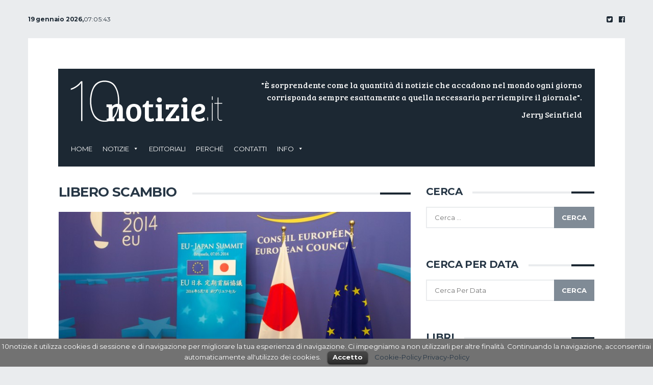

--- FILE ---
content_type: text/html; charset=UTF-8
request_url: http://www.10notizie.it/tag/libero-scambio/
body_size: 63862
content:
<!DOCTYPE html>
<html lang="it-IT" prefix="og: http://ogp.me/ns#" class="no-js">
<head>
	<meta charset="UTF-8">

				<meta name="viewport" content="width=device-width">

	<link rel="profile" href="http://gmpg.org/xfn/11">
	<link rel="pingback" href="http://www.10notizie.it/xmlrpc.php">
	<!--[if lt IE 9]>
	<script src="http://www.10notizie.it/wp-content/themes/paper-theme/js/html5.js"></script>
	<![endif]-->
	<title>libero scambio Archivi &bull; 10notizie.it</title>

<link rel="stylesheet" href="http://www.10notizie.it/wp-content/plugins/sitepress-multilingual-cms/res/css/language-selector.css?v=3.3.6" type="text/css" media="all" />

<!-- This site is optimized with the Yoast SEO plugin v3.2.3 - https://yoast.com/wordpress/plugins/seo/ -->
<link rel="canonical" href="http://www.10notizie.it/tag/libero-scambio/" />
<meta property="og:locale" content="it_IT" />
<meta property="og:type" content="object" />
<meta property="og:title" content="libero scambio Archivi &bull; 10notizie.it" />
<meta property="og:url" content="http://www.10notizie.it/tag/libero-scambio/" />
<meta property="og:site_name" content="10notizie.it" />
<meta name="twitter:card" content="summary" />
<meta name="twitter:title" content="libero scambio Archivi &bull; 10notizie.it" />
<!-- / Yoast SEO plugin. -->

<link rel="alternate" type="application/rss+xml" title="10notizie.it &raquo; Feed" href="http://www.10notizie.it/feed/" />
<link rel="alternate" type="application/rss+xml" title="10notizie.it &raquo; Feed dei commenti" href="http://www.10notizie.it/comments/feed/" />
<link rel="alternate" type="application/rss+xml" title="10notizie.it &raquo; libero scambio Feed del tag" href="http://www.10notizie.it/tag/libero-scambio/feed/" />
		<script type="text/javascript">
			window._wpemojiSettings = {"baseUrl":"https:\/\/s.w.org\/images\/core\/emoji\/72x72\/","ext":".png","source":{"concatemoji":"http:\/\/www.10notizie.it\/wp-includes\/js\/wp-emoji-release.min.js?ver=4.4.33"}};
			!function(e,n,t){var a;function i(e){var t=n.createElement("canvas"),a=t.getContext&&t.getContext("2d"),i=String.fromCharCode;return!(!a||!a.fillText)&&(a.textBaseline="top",a.font="600 32px Arial","flag"===e?(a.fillText(i(55356,56806,55356,56826),0,0),3e3<t.toDataURL().length):"diversity"===e?(a.fillText(i(55356,57221),0,0),t=a.getImageData(16,16,1,1).data,a.fillText(i(55356,57221,55356,57343),0,0),(t=a.getImageData(16,16,1,1).data)[0],t[1],t[2],t[3],!0):("simple"===e?a.fillText(i(55357,56835),0,0):a.fillText(i(55356,57135),0,0),0!==a.getImageData(16,16,1,1).data[0]))}function o(e){var t=n.createElement("script");t.src=e,t.type="text/javascript",n.getElementsByTagName("head")[0].appendChild(t)}t.supports={simple:i("simple"),flag:i("flag"),unicode8:i("unicode8"),diversity:i("diversity")},t.DOMReady=!1,t.readyCallback=function(){t.DOMReady=!0},t.supports.simple&&t.supports.flag&&t.supports.unicode8&&t.supports.diversity||(a=function(){t.readyCallback()},n.addEventListener?(n.addEventListener("DOMContentLoaded",a,!1),e.addEventListener("load",a,!1)):(e.attachEvent("onload",a),n.attachEvent("onreadystatechange",function(){"complete"===n.readyState&&t.readyCallback()})),(a=t.source||{}).concatemoji?o(a.concatemoji):a.wpemoji&&a.twemoji&&(o(a.twemoji),o(a.wpemoji)))}(window,document,window._wpemojiSettings);
		</script>
		<style type="text/css">
img.wp-smiley,
img.emoji {
	display: inline !important;
	border: none !important;
	box-shadow: none !important;
	height: 1em !important;
	width: 1em !important;
	margin: 0 .07em !important;
	vertical-align: -0.1em !important;
	background: none !important;
	padding: 0 !important;
}
</style>
<link rel='stylesheet' id='cookielawinfo-style-css'  href='http://www.10notizie.it/wp-content/plugins/cookie-law-info/css/cli-style.css?ver=1.5.3' type='text/css' media='all' />
<link rel='stylesheet' id='mediaelement-css'  href='http://www.10notizie.it/wp-includes/js/mediaelement/mediaelementplayer.min.css?ver=2.18.1' type='text/css' media='all' />
<link rel='stylesheet' id='wp-mediaelement-css'  href='http://www.10notizie.it/wp-includes/js/mediaelement/wp-mediaelement.css?ver=4.4.33' type='text/css' media='all' />
<link rel='stylesheet' id='fvp-frontend-css'  href='http://www.10notizie.it/wp-content/plugins/featured-video-plus/styles/frontend.css?ver=2.3.3' type='text/css' media='all' />
<link rel='stylesheet' id='megamenu-css'  href='http://www.10notizie.it/wp-content/uploads/maxmegamenu/style_it.css?ver=3d9993' type='text/css' media='all' />
<link rel='stylesheet' id='dashicons-css'  href='http://www.10notizie.it/wp-includes/css/dashicons.min.css?ver=4.4.33' type='text/css' media='all' />
<link rel='stylesheet' id='wpml-cms-nav-css-css'  href='http://www.10notizie.it/wp-content/plugins/wpml-cms-nav/res/css/navigation.css?ver=1.4.16' type='text/css' media='all' />
<link rel='stylesheet' id='cms-navigation-style-base-css'  href='http://www.10notizie.it/wp-content/plugins/wpml-cms-nav/res/css/cms-navigation-base.css?ver=1.4.16' type='text/css' media='screen' />
<link rel='stylesheet' id='cms-navigation-style-css'  href='http://www.10notizie.it/wp-content/plugins/wpml-cms-nav/res/css/cms-navigation.css?ver=1.4.16' type='text/css' media='screen' />
<link rel='stylesheet' id='paper-buddypress-css'  href='http://www.10notizie.it/wp-content/themes/paper-theme/css/paper-buddypress.css?ver=4.4.33' type='text/css' media='all' />
<link rel='stylesheet' id='paper-bbpress-css'  href='http://www.10notizie.it/wp-content/themes/paper-theme/css/paper-bbpress.css?ver=4.4.33' type='text/css' media='all' />
<link rel='stylesheet' id='paper-woo-css'  href='http://www.10notizie.it/wp-content/themes/paper-theme/css/paper-woocommerce.css?ver=4.4.33' type='text/css' media='all' />
<link rel='stylesheet' id='paper-main-css'  href='http://www.10notizie.it/wp-content/themes/paper-theme/css/paper.css?ver=4.4.33' type='text/css' media='all' />
<script type='text/javascript' src='http://www.10notizie.it/wp-includes/js/jquery/jquery.js?ver=1.11.3'></script>
<script type='text/javascript' src='http://www.10notizie.it/wp-includes/js/jquery/jquery-migrate.min.js?ver=1.2.1'></script>
<script type='text/javascript' src='http://www.10notizie.it/wp-content/plugins/cookie-law-info/js/cookielawinfo.js?ver=1.5.3'></script>
<script type='text/javascript'>
/* <![CDATA[ */
var mejsL10n = {"language":"it-IT","strings":{"Close":"Chiudi","Fullscreen":"Schermo intero","Download File":"Scarica il file","Download Video":"Scarica il video","Play\/Pause":"Esegui\/Pausa","Mute Toggle":"Cambia il mute","None":"Nessuna","Turn off Fullscreen":"Disattiva lo schermo intero","Go Fullscreen":"Vai a tutto schermo","Unmute":"Togli il mute","Mute":"Muto","Captions\/Subtitles":"Didascalie\/Sottotitoli"}};
var _wpmejsSettings = {"pluginPath":"\/wp-includes\/js\/mediaelement\/"};
/* ]]> */
</script>
<script type='text/javascript' src='http://www.10notizie.it/wp-includes/js/mediaelement/mediaelement-and-player.min.js?ver=2.18.1-a'></script>
<script type='text/javascript' src='http://www.10notizie.it/wp-includes/js/mediaelement/wp-mediaelement.js?ver=4.4.33'></script>
<script type='text/javascript' src='http://www.10notizie.it/wp-content/plugins/featured-video-plus/js/jquery.fitvids.min.js?ver=master-2015-08'></script>
<script type='text/javascript' src='http://www.10notizie.it/wp-content/plugins/featured-video-plus/js/jquery.domwindow.min.js?ver=2.3.3'></script>
<script type='text/javascript'>
/* <![CDATA[ */
var fvpdata = {"ajaxurl":"http:\/\/www.10notizie.it\/wp-admin\/admin-ajax.php","nonce":"492cecdafd","fitvids":"1","dynamic":"","overlay":"1","opacity":"0.75","color":"w","width":"640"};
/* ]]> */
</script>
<script type='text/javascript' src='http://www.10notizie.it/wp-content/plugins/featured-video-plus/js/frontend.min.js?ver=2.3.3'></script>
<script type='text/javascript' src='http://www.10notizie.it/wp-content/themes/paper-theme/js/paper.js'></script>
<script type='text/javascript' src='http://www.10notizie.it/wp-content/themes/paper-theme/js/paper-ui.js'></script>
<script type='text/javascript' src='http://www.10notizie.it/wp-content/themes/paper-theme/js/owl.carousel.js'></script>
<script type='text/javascript' src='http://www.10notizie.it/wp-content/themes/paper-theme/js/jquery.magnific-popup.js'></script>
<script type='text/javascript' src='http://www.10notizie.it/wp-content/themes/paper-theme/js/instafeed.min.js'></script>
<script type='text/javascript' src='http://www.10notizie.it/wp-content/themes/paper-theme/js/jquery.flatWeatherPlugin.js'></script>
<script type='text/javascript'>
/* <![CDATA[ */
var simpleLikes = {"ajaxurl":"http:\/\/www.10notizie.it\/wp-admin\/admin-ajax.php","like":"Like","unlike":"Unlike"};
/* ]]> */
</script>
<script type='text/javascript' src='http://www.10notizie.it/wp-content/themes/paper-theme/js/simple-likes-public.js?ver=0.5'></script>
<script type='text/javascript' src='http://www.10notizie.it/wp-content/plugins/sitepress-multilingual-cms/res/js/jquery.cookie.js?ver=3.3.6'></script>
<script type='text/javascript'>
/* <![CDATA[ */
var wpml_browser_redirect_params = {"pageLanguage":"it","languageUrls":{"it_IT":"http:\/\/www.10notizie.it\/tag\/libero-scambio\/","it":"http:\/\/www.10notizie.it\/tag\/libero-scambio\/","IT":"http:\/\/www.10notizie.it\/tag\/libero-scambio\/"},"cookie":{"name":"_icl_visitor_lang_js","domain":"www.10notizie.it","path":"\/","expiration":24}};
/* ]]> */
</script>
<script type='text/javascript' src='http://www.10notizie.it/wp-content/plugins/sitepress-multilingual-cms/res/js/browser-redirect.js?ver=3.3.6'></script>
<link rel='https://api.w.org/' href='http://www.10notizie.it/wp-json/' />
<link rel="EditURI" type="application/rsd+xml" title="RSD" href="http://www.10notizie.it/xmlrpc.php?rsd" />
<link rel="wlwmanifest" type="application/wlwmanifest+xml" href="http://www.10notizie.it/wp-includes/wlwmanifest.xml" /> 
<meta name="generator" content="WordPress 4.4.33" />

<!-- This site is using AdRotate v3.15.3 to display their advertisements - https://ajdg.solutions/products/adrotate-for-wordpress/ -->
<!-- AdRotate CSS -->
<style type="text/css" media="screen">
	.g { margin:0px; padding:0px; overflow:hidden; line-height:1; zoom:1; }
	.g img { height:auto; }
	.g-col { position:relative; float:left; }
	.g-col:first-child { margin-left: 0; }
	.g-col:last-child { margin-right: 0; }
	@media only screen and (max-width: 480px) {
		.g-col, .g-dyn, .g-single { width:100%; margin-left:0; margin-right:0; }
	}
</style>
<!-- /AdRotate CSS -->

<meta name="generator" content="WPML ver:3.3.6 stt:1,27;" />

<style type="text/css">#lang_sel a, #lang_sel a.lang_sel_sel{color:#444444;}#lang_sel a:hover, #lang_sel a.lang_sel_sel:hover{color:#000000;}#lang_sel a.lang_sel_sel, #lang_sel a.lang_sel_sel:visited{background-color:#ffffff;}#lang_sel a.lang_sel_sel:hover{background-color:#eeeeee;}#lang_sel li ul a, #lang_sel li ul a:visited{color:#444444;}#lang_sel li ul a:hover{color:#000000;}#lang_sel li ul a, #lang_sel li ul a:link, #lang_sel li ul a:visited{background-color:#ffffff;}#lang_sel li ul a:hover{background-color:#eeeeee;}#lang_sel a, #lang_sel a:visited{border-color:#cdcdcd;} #lang_sel ul ul{border-top:1px solid #cdcdcd;}</style>
         <style type="text/css">
                                                    a:hover, .paper-top-menu ul li a:hover, .paper-top-social ul li a:hover, .paper-weather-slider .owl-prev:hover, .paper-weather-slider .owl-next:hover, .paper-page-detail ul li a:hover, .paper-page-detail ul li a.liked, .paper-comment-list li .comment-metadata a:hover, .paper-widgets ul li a:hover, .paper-thumb-post-title .paper-page-detail ul li a:hover, .paper-thumb-post-title h1 a:hover, .paper-thumb-module-icon a:hover, .paper-module-aonetitle h5 span a:hover, .paper-module-aonetitle .paper-page-detail ul li a:hover, .paper-module-author-title h5 span a:hover, .paper-module-authors h1 a:hover, .pager-module-authoritem .owl-prev .fa:hover, .pager-module-authoritem .owl-next .fa:hover, .paper-newswid-title ol li a:hover, .paper-listwidget ol li a:hover, .paper-slider-widget ol li a:hover, .woocommerce ul.products li.product .price, .woocommerce div.product p.price, .woocommerce div.product span.price, .paper-page-content blockquote p a:hover, .paper-page-content blockquote cite a:hover
                {
                    color: #3e8284;
                }

                .paper-weather-popup, .paper-weath-more a:hover, .paper-news-link:hover, .paper-thumb .owl-prev .fa, .paper-thumb .owl-next .fa, .paper-page-cat a, .comment-reply-link:hover, .paper-comments .form-submit input:hover, .widget_search input[type="submit"]:hover, .paper-widgets .tagcloud a:hover, .paper-nav li a:hover, .paper-sidebar-nav a:hover, .paper-sidebar-menu form input:focus, .paper-module-author-view:hover, .paper-page-cat-related:hover, .paper-widgets input[type="text"]:focus, .btn:hover, .btn-danger, #buddypress div.item-list-tabs ul li a span.count, .activity-inner p a:hover, #buddypress .standard-form div.submit input:hover, button, html input[type="button"]:hover, input[type="reset"], input[type="submit"]:hover, .button:hover, .woocommerce #respond input#submit:hover, .woocommerce a.button:hover, .woocommerce button.button:hover, .woocommerce input.button:hover, .woocommerce div.product form.cart .button:hover, .woocommerce #respond input#submit.alt:hover, .woocommerce a.button.alt:hover, .woocommerce button.button.alt:hover, .woocommerce input.button.alt:hover, .paper-js-menu:focus, .paper-js-menu-close, .woocommerce .widget_price_filter .ui-slider .ui-slider-handle, .woocommerce .widget_price_filter .ui-slider .ui-slider-range, .paper-widgets input[type="password"]:focus, .paper-page-content address, .paper-comment-list address
                {
                    background: #3e8284;
                }
                        
                                                                                                                                                                          
         </style>
                <style type="text/css">
                                                
                
                
                            </style>
        <link rel="icon" href="http://www.10notizie.it/wp-content/uploads/2016/02/cropped-favicon-32x32.png" sizes="32x32" />
<link rel="icon" href="http://www.10notizie.it/wp-content/uploads/2016/02/cropped-favicon-192x192.png" sizes="192x192" />
<link rel="apple-touch-icon-precomposed" href="http://www.10notizie.it/wp-content/uploads/2016/02/cropped-favicon-180x180.png" />
<meta name="msapplication-TileImage" content="http://www.10notizie.it/wp-content/uploads/2016/02/cropped-favicon-270x270.png" />


		<link rel="stylesheet" href="/assets/additional.css">
		<link rel="stylesheet" href="/assets/animate.css">
<link rel="stylesheet" href="/assets/jquery-ui/jquery-ui.min.css">
<link rel="stylesheet" href="/assets/jquery-ui/jquery-ui.theme.min.css">
<script src="/assets/jquery-ui/jquery-ui.min.js"></script>
<script src="/assets/jquery-ui/it.js"></script>

<link href='https://fonts.googleapis.com/css?family=Bree+Serif' rel='stylesheet' type='text/css'>
<script>
	jQuery(document).ready(function(){
	
	$('.datepicker').datepicker({ dateFormat: 'dd-mm-yy'});

if ( $(window).width() > 1024 )
{
	jQuery('.home-hover').hover(
	function()
	{ 
		if ( jQuery(this).hasClass('animated') )
			return;
		jQuery(this).find('.dieci-notizie').removeClass('hide')
			.addClass('slideInUp animated').one('webkitAnimationEnd mozAnimationEnd MSAnimationEnd oanimationend animationend', function(){
			      $(this).removeClass('animated').removeClass('slideInUp');
		    });
	},
	function()
	{
		jQuery(this).find('.dieci-notizie').
			addClass('slideOutDown animated').one('webkitAnimationEnd mozAnimationEnd MSAnimationEnd oanimationend animationend', function(){
			      $(this).removeClass('animated').removeClass('slideOutDown').addClass('hide');
		    });
	}
);
}

$('.paper-responsive-inside .paper-sidebar-menu .mega-menu-toggle').addClass('mega-menu-open');
});

</script>

<link href='https://fonts.googleapis.com/css?family=Bree+Serif' rel='stylesheet' type='text/css'>

</head>

<body class="archive tag tag-libero-scambio tag-6415" style=" ">

<!-- PAPER - PAGE LOADING -->
			
<!-- PAPER - RESPONSIVE MENU -->
	<!-- PAPER - RESPONSIVE IPAD MENU -->
	<div class="hidden-xs col-sm-12 hidden-md hidden-lg">
		<div class="paper-header paper-header-pad-logo">
			<!-- PAPER - LOGO -->
			<div class="col-sm-12">
					<div class="paper-logo">
					<a href="http://www.10notizie.it/">
													<img src="http://www.10notizie.it/wp-content/uploads/2016/03/logo_bianco-1.png" alt="10notizie.it">
							</a>
			</div>
			</div>
			<div class="clearfix"></div>
		</div>
		<div class="clearfix"></div>
		<div class="paper-main-menu">
			<div class="col-sm-12">
				<div class="paper-main-menus">
					<div id="mega-menu-wrap-paper-primary" class="mega-menu-wrap"><div class="mega-menu-toggle"><div class='mega-toggle-block mega-menu-toggle-block mega-toggle-block-right' id='mega-toggle-block-1'></div></div><ul id="mega-menu-paper-primary" class="mega-menu mega-menu-horizontal mega-no-js" data-event="hover" data-effect="disabled" data-second-click="close" data-document-click="collapse" data-reverse-mobile-items="true" data-vertical-behaviour="standard" data-breakpoint="600"><li class='mega-menu-item mega-menu-item-type-custom mega-menu-item-object-custom mega-menu-item-home mega-align-bottom-left mega-menu-flyout mega-menu-item-646' id='mega-menu-item-646'><a class="mega-menu-link" href="http://www.10notizie.it/">Home</a></li><li class='mega-menu-item mega-menu-item-type-taxonomy mega-menu-item-object-category mega-menu-item-has-children mega-align-bottom-left mega-menu-flyout mega-menu-item-686' id='mega-menu-item-686'><a class="mega-menu-link" href="http://www.10notizie.it/category/10notizie/">Notizie</a>
<ul class="mega-sub-menu">
<li class='mega-menu-item mega-menu-item-type-taxonomy mega-menu-item-object-category mega-menu-item-840' id='mega-menu-item-840'><a class="mega-menu-link" href="http://www.10notizie.it/category/10notizie/">10notizie</a></li><li class='mega-menu-item mega-menu-item-type-taxonomy mega-menu-item-object-category mega-menu-item-843' id='mega-menu-item-843'><a class="mega-menu-link" href="http://www.10notizie.it/category/approfondimento/">Approfondimento</a></li><li class='mega-menu-item mega-menu-item-type-taxonomy mega-menu-item-object-category mega-menu-item-846' id='mega-menu-item-846'><a class="mega-menu-link" href="http://www.10notizie.it/category/interviste/">Interviste</a></li><li class='mega-menu-item mega-menu-item-type-taxonomy mega-menu-item-object-category mega-menu-item-841' id='mega-menu-item-841'><a class="mega-menu-link" href="http://www.10notizie.it/category/libri/">Libri</a></li><li class='mega-menu-item mega-menu-item-type-taxonomy mega-menu-item-object-category mega-menu-item-842' id='mega-menu-item-842'><a class="mega-menu-link" href="http://www.10notizie.it/category/film/">Film</a></li><li class='mega-menu-item mega-menu-item-type-taxonomy mega-menu-item-object-category mega-menu-item-844' id='mega-menu-item-844'><a class="mega-menu-link" href="http://www.10notizie.it/category/sapori/">Sapori</a></li><li class='mega-menu-item mega-menu-item-type-taxonomy mega-menu-item-object-category mega-menu-item-845' id='mega-menu-item-845'><a class="mega-menu-link" href="http://www.10notizie.it/category/cose-di-sicilia/">Cose di Sicilia</a></li><li class='mega-menu-item mega-menu-item-type-taxonomy mega-menu-item-object-category mega-menu-item-847' id='mega-menu-item-847'><a class="mega-menu-link" href="http://www.10notizie.it/category/levostrenotizie/">Le vostre notizie</a></li></ul>
</li><li class='mega-menu-item mega-menu-item-type-taxonomy mega-menu-item-object-category mega-align-bottom-left mega-menu-flyout mega-menu-item-702' id='mega-menu-item-702'><a class="mega-menu-link" href="http://www.10notizie.it/category/editoriale/">Editoriali</a></li><li class='mega-menu-item mega-menu-item-type-post_type mega-menu-item-object-page mega-align-bottom-left mega-menu-flyout mega-menu-item-851' id='mega-menu-item-851'><a class="mega-menu-link" href="http://www.10notizie.it/perche/">Perché</a></li><li class='mega-menu-item mega-menu-item-type-custom mega-menu-item-object-custom mega-align-bottom-left mega-menu-flyout mega-menu-item-650' id='mega-menu-item-650'><a class="mega-menu-link" href="http://www.10notizie.it/contatti">Contatti</a></li><li class='mega-menu-item mega-menu-item-type-custom mega-menu-item-object-custom mega-menu-item-has-children mega-align-bottom-left mega-menu-flyout mega-menu-item-651' id='mega-menu-item-651'><a class="mega-menu-link" href="#">Info</a>
<ul class="mega-sub-menu">
<li class='mega-menu-item mega-menu-item-type-post_type mega-menu-item-object-page mega-menu-item-1017' id='mega-menu-item-1017'><a class="mega-menu-link" href="http://www.10notizie.it/gerenza/">Gerenza</a></li><li class='mega-menu-item mega-menu-item-type-custom mega-menu-item-object-custom mega-menu-item-756' id='mega-menu-item-756'><a class="mega-menu-link" href="http://www.10notizie.it/privacy-policy">Privacy Policy</a></li><li class='mega-menu-item mega-menu-item-type-post_type mega-menu-item-object-page mega-menu-item-977' id='mega-menu-item-977'><a class="mega-menu-link" href="http://www.10notizie.it/cookie-policy/">Cookie Policy</a></li></ul>
</li></ul></div>					<div class="clearfix"></div>
				</div>
				<div class="clearfix paper-pad-main-menu"></div>
			</div>
			<div class="clearfix"></div>
		</div>
		<div class="clearfix"></div>
	</div>
	<div class="clearfix"></div>

<!-- PAPER - RESPONSIVE FIXED MENU -->
<div class="hidden-sm hidden-md hidden-lg">
	<div class="paper-responsive-fixed">
		
		<div class="paper-responsive-menu-icon">
			<button class="paper-js-menu">
				<i class="fa fa-bars"></i>
			</button>

			<button class="paper-js-menu-close none">
				<i class="fa fa-times"></i>
			</button>
		</div>

		<div class="paper-responsive-logo">
			<div class="paper-responsive-inlogo">
														<a href="http://www.10notizie.it/">
													<img src="http://www.10notizie.it/wp-content/uploads/2016/03/logo_bianco.png" alt="10notizie.it">
											</a>
							</div>
		</div>

	</div>
	<div class="clearfix"></div>
</div>

<!-- PAPER - RESPONSIVE FIXED SIDEBAR -->
<div class="paper-responsive-sidebar hidden-md hidden-lg">
	<div class="paper-responsive-inside">
		
		
		<div class="paper-sidebar-menu">
			<div id="mega-menu-wrap-paper-primary" class="mega-menu-wrap"><div class="mega-menu-toggle"><div class='mega-toggle-block mega-menu-toggle-block mega-toggle-block-right' id='mega-toggle-block-1'></div></div><ul id="mega-menu-paper-primary" class="mega-menu mega-menu-horizontal mega-no-js" data-event="hover" data-effect="disabled" data-second-click="close" data-document-click="collapse" data-reverse-mobile-items="true" data-vertical-behaviour="standard" data-breakpoint="600"><li class='mega-menu-item mega-menu-item-type-custom mega-menu-item-object-custom mega-menu-item-home mega-align-bottom-left mega-menu-flyout mega-menu-item-646' id='mega-menu-item-646'><a class="mega-menu-link" href="http://www.10notizie.it/">Home</a></li><li class='mega-menu-item mega-menu-item-type-taxonomy mega-menu-item-object-category mega-menu-item-has-children mega-align-bottom-left mega-menu-flyout mega-menu-item-686' id='mega-menu-item-686'><a class="mega-menu-link" href="http://www.10notizie.it/category/10notizie/">Notizie</a>
<ul class="mega-sub-menu">
<li class='mega-menu-item mega-menu-item-type-taxonomy mega-menu-item-object-category mega-menu-item-840' id='mega-menu-item-840'><a class="mega-menu-link" href="http://www.10notizie.it/category/10notizie/">10notizie</a></li><li class='mega-menu-item mega-menu-item-type-taxonomy mega-menu-item-object-category mega-menu-item-843' id='mega-menu-item-843'><a class="mega-menu-link" href="http://www.10notizie.it/category/approfondimento/">Approfondimento</a></li><li class='mega-menu-item mega-menu-item-type-taxonomy mega-menu-item-object-category mega-menu-item-846' id='mega-menu-item-846'><a class="mega-menu-link" href="http://www.10notizie.it/category/interviste/">Interviste</a></li><li class='mega-menu-item mega-menu-item-type-taxonomy mega-menu-item-object-category mega-menu-item-841' id='mega-menu-item-841'><a class="mega-menu-link" href="http://www.10notizie.it/category/libri/">Libri</a></li><li class='mega-menu-item mega-menu-item-type-taxonomy mega-menu-item-object-category mega-menu-item-842' id='mega-menu-item-842'><a class="mega-menu-link" href="http://www.10notizie.it/category/film/">Film</a></li><li class='mega-menu-item mega-menu-item-type-taxonomy mega-menu-item-object-category mega-menu-item-844' id='mega-menu-item-844'><a class="mega-menu-link" href="http://www.10notizie.it/category/sapori/">Sapori</a></li><li class='mega-menu-item mega-menu-item-type-taxonomy mega-menu-item-object-category mega-menu-item-845' id='mega-menu-item-845'><a class="mega-menu-link" href="http://www.10notizie.it/category/cose-di-sicilia/">Cose di Sicilia</a></li><li class='mega-menu-item mega-menu-item-type-taxonomy mega-menu-item-object-category mega-menu-item-847' id='mega-menu-item-847'><a class="mega-menu-link" href="http://www.10notizie.it/category/levostrenotizie/">Le vostre notizie</a></li></ul>
</li><li class='mega-menu-item mega-menu-item-type-taxonomy mega-menu-item-object-category mega-align-bottom-left mega-menu-flyout mega-menu-item-702' id='mega-menu-item-702'><a class="mega-menu-link" href="http://www.10notizie.it/category/editoriale/">Editoriali</a></li><li class='mega-menu-item mega-menu-item-type-post_type mega-menu-item-object-page mega-align-bottom-left mega-menu-flyout mega-menu-item-851' id='mega-menu-item-851'><a class="mega-menu-link" href="http://www.10notizie.it/perche/">Perché</a></li><li class='mega-menu-item mega-menu-item-type-custom mega-menu-item-object-custom mega-align-bottom-left mega-menu-flyout mega-menu-item-650' id='mega-menu-item-650'><a class="mega-menu-link" href="http://www.10notizie.it/contatti">Contatti</a></li><li class='mega-menu-item mega-menu-item-type-custom mega-menu-item-object-custom mega-menu-item-has-children mega-align-bottom-left mega-menu-flyout mega-menu-item-651' id='mega-menu-item-651'><a class="mega-menu-link" href="#">Info</a>
<ul class="mega-sub-menu">
<li class='mega-menu-item mega-menu-item-type-post_type mega-menu-item-object-page mega-menu-item-1017' id='mega-menu-item-1017'><a class="mega-menu-link" href="http://www.10notizie.it/gerenza/">Gerenza</a></li><li class='mega-menu-item mega-menu-item-type-custom mega-menu-item-object-custom mega-menu-item-756' id='mega-menu-item-756'><a class="mega-menu-link" href="http://www.10notizie.it/privacy-policy">Privacy Policy</a></li><li class='mega-menu-item mega-menu-item-type-post_type mega-menu-item-object-page mega-menu-item-977' id='mega-menu-item-977'><a class="mega-menu-link" href="http://www.10notizie.it/cookie-policy/">Cookie Policy</a></li></ul>
</li></ul></div>			<form role="search" class="search-sidebar-mobile" method="get" id="searchform"  action="http://www.10notizie.it/">
				<input type="text" value="" name="s" id="s" placeholder="Cerca..." onfocus="this.placeholder = ''" onblur="this.placeholder = 'Cerca...'" />
			</form>
		</div>
		<div class="clearfix"></div>
		<div class="paper-sidebars">
					</div>
		<div class="clearfix"></div>
	</div>
	<div class="clearfix"></div>
</div>

<!-- PAPER - TOP AREA -->
<div class="container">
	<div class="row">
					<div class="hidden-xs hidden-sm">
					<!-- PAPER - TOP AREA -->
			<div class="paper-back-gray">
				<!-- PAPER - MENU & CLOCK -->
				<div class="col-md-8">
					<div class="paper-top-menus">
													<div class="paper-clock  paper-clock-zero ">
								<!-- <span class="paper-clock-bold">19 gennaio 2026,</span> -->
								<span class="paper-clock-bold">19 gennaio 2026,</span><span class="paper-time"></span>
							</div>
						
													<div class="paper-top-menu">
																<div class="clearfix"></div>
							</div>
												<div class="clearfix"></div>
					</div>
					<div class="clearfix"></div>
				</div>
			
				<!-- PAPER - SOCIAL ICONS -->
				<div class="col-md-4">
					<div class="paper-top-social  paper-topsocial-zero ">
						<ul>
																								<li>
										<a href="https://www.facebook.com/10notizie/">
											<i class="fa fa-facebook-official"></i>
										</a>
									</li>
																	<li>
										<a href="https://twitter.com/10notizie">
											<i class="fa fa-twitter-square"></i>
										</a>
									</li>
																					</ul>
						<div class="clearfix"></div>
					</div>
				</div>
				<div class="clearfix"></div>
			</div>
			<div class="clearfix"></div>
	</div>
			</div>
</div>

<!-- PAPER - CONTAINER START -->
<div class="container paper-back-white">
	<div class="row">
		<div class="paper-container">

			<!-- PAPER - LOGO & MENU -->
			
<div class="paper-header hidden-xs hidden-sm">
	<div class="col-xs-12 col-sm-12 col-md-4 col-lg-4">
			<div class="paper-logo">
					<a href="http://www.10notizie.it/">
													<img src="http://www.10notizie.it/wp-content/uploads/2016/03/logo_bianco-1.png" alt="10notizie.it">
							</a>
			</div>
	</div>
	<div class="col-xs-12 col-sm-12 col-md-8 col-lg-8 text-right">
		<p>&quot;È sorprendente come la quantità di notizie che accadono nel mondo ogni giorno<br />
corrisponda sempre esattamente a quella necessaria per riempire il giornale&quot;.</p>
                                                                      <p class="text-right">Jerry Seinfield</p>
	</div>
</div>
<div class="clearfix"></div>
<div class="hidden-xs hidden-sm paper-main-menu">
	<div class="col-md-12">
		<div class="paper-main-menus">
			<div id="mega-menu-wrap-paper-primary" class="mega-menu-wrap"><div class="mega-menu-toggle"><div class='mega-toggle-block mega-menu-toggle-block mega-toggle-block-right' id='mega-toggle-block-1'></div></div><ul id="mega-menu-paper-primary" class="mega-menu mega-menu-horizontal mega-no-js" data-event="hover" data-effect="disabled" data-second-click="close" data-document-click="collapse" data-reverse-mobile-items="true" data-vertical-behaviour="standard" data-breakpoint="600"><li class='mega-menu-item mega-menu-item-type-custom mega-menu-item-object-custom mega-menu-item-home mega-align-bottom-left mega-menu-flyout mega-menu-item-646' id='mega-menu-item-646'><a class="mega-menu-link" href="http://www.10notizie.it/">Home</a></li><li class='mega-menu-item mega-menu-item-type-taxonomy mega-menu-item-object-category mega-menu-item-has-children mega-align-bottom-left mega-menu-flyout mega-menu-item-686' id='mega-menu-item-686'><a class="mega-menu-link" href="http://www.10notizie.it/category/10notizie/">Notizie</a>
<ul class="mega-sub-menu">
<li class='mega-menu-item mega-menu-item-type-taxonomy mega-menu-item-object-category mega-menu-item-840' id='mega-menu-item-840'><a class="mega-menu-link" href="http://www.10notizie.it/category/10notizie/">10notizie</a></li><li class='mega-menu-item mega-menu-item-type-taxonomy mega-menu-item-object-category mega-menu-item-843' id='mega-menu-item-843'><a class="mega-menu-link" href="http://www.10notizie.it/category/approfondimento/">Approfondimento</a></li><li class='mega-menu-item mega-menu-item-type-taxonomy mega-menu-item-object-category mega-menu-item-846' id='mega-menu-item-846'><a class="mega-menu-link" href="http://www.10notizie.it/category/interviste/">Interviste</a></li><li class='mega-menu-item mega-menu-item-type-taxonomy mega-menu-item-object-category mega-menu-item-841' id='mega-menu-item-841'><a class="mega-menu-link" href="http://www.10notizie.it/category/libri/">Libri</a></li><li class='mega-menu-item mega-menu-item-type-taxonomy mega-menu-item-object-category mega-menu-item-842' id='mega-menu-item-842'><a class="mega-menu-link" href="http://www.10notizie.it/category/film/">Film</a></li><li class='mega-menu-item mega-menu-item-type-taxonomy mega-menu-item-object-category mega-menu-item-844' id='mega-menu-item-844'><a class="mega-menu-link" href="http://www.10notizie.it/category/sapori/">Sapori</a></li><li class='mega-menu-item mega-menu-item-type-taxonomy mega-menu-item-object-category mega-menu-item-845' id='mega-menu-item-845'><a class="mega-menu-link" href="http://www.10notizie.it/category/cose-di-sicilia/">Cose di Sicilia</a></li><li class='mega-menu-item mega-menu-item-type-taxonomy mega-menu-item-object-category mega-menu-item-847' id='mega-menu-item-847'><a class="mega-menu-link" href="http://www.10notizie.it/category/levostrenotizie/">Le vostre notizie</a></li></ul>
</li><li class='mega-menu-item mega-menu-item-type-taxonomy mega-menu-item-object-category mega-align-bottom-left mega-menu-flyout mega-menu-item-702' id='mega-menu-item-702'><a class="mega-menu-link" href="http://www.10notizie.it/category/editoriale/">Editoriali</a></li><li class='mega-menu-item mega-menu-item-type-post_type mega-menu-item-object-page mega-align-bottom-left mega-menu-flyout mega-menu-item-851' id='mega-menu-item-851'><a class="mega-menu-link" href="http://www.10notizie.it/perche/">Perché</a></li><li class='mega-menu-item mega-menu-item-type-custom mega-menu-item-object-custom mega-align-bottom-left mega-menu-flyout mega-menu-item-650' id='mega-menu-item-650'><a class="mega-menu-link" href="http://www.10notizie.it/contatti">Contatti</a></li><li class='mega-menu-item mega-menu-item-type-custom mega-menu-item-object-custom mega-menu-item-has-children mega-align-bottom-left mega-menu-flyout mega-menu-item-651' id='mega-menu-item-651'><a class="mega-menu-link" href="#">Info</a>
<ul class="mega-sub-menu">
<li class='mega-menu-item mega-menu-item-type-post_type mega-menu-item-object-page mega-menu-item-1017' id='mega-menu-item-1017'><a class="mega-menu-link" href="http://www.10notizie.it/gerenza/">Gerenza</a></li><li class='mega-menu-item mega-menu-item-type-custom mega-menu-item-object-custom mega-menu-item-756' id='mega-menu-item-756'><a class="mega-menu-link" href="http://www.10notizie.it/privacy-policy">Privacy Policy</a></li><li class='mega-menu-item mega-menu-item-type-post_type mega-menu-item-object-page mega-menu-item-977' id='mega-menu-item-977'><a class="mega-menu-link" href="http://www.10notizie.it/cookie-policy/">Cookie Policy</a></li></ul>
</li></ul></div>			<div class="clearfix"></div>
		</div>
	</div>
</div>
<div class="clearfix"></div>

<div class="col-xs-12 text-center do-image-responsive do-image-responsive-1170" style="margin-bottom: 20px;">
	<!-- Either there are no banners, they are disabled or none qualified for this location! --></div>


<div id="post-20655" class="post-20655 post type-post status-publish format-standard has-post-thumbnail hentry category-10notizie tag-accordo-politico tag-giappone tag-libero-scambio tag-ue">
	
		
					<!-- PAPER - THEME POST LAYOUTS -->
								<!-- PAPER - CONTAINER -->

<div class="paper-post-loop">
	<!-- PAPER - PAGE & POST LOOP -->
	<div class="col-xs-12 col-md-12 col-lg-8">
				<!-- PAPER - PAGE TITLE -->
<div class="paper-main-title paper-main-title-in-page">
	<div class="paper-main-border"></div>
	<div class="paper-main-border-dark"></div>
	<h1>
        libero scambio	</h1>
	<div class="clearfix"></div>
</div>
<div class="clearfix"></div>


<!-- PAPER - LOOP -->
<div class="row">
	
					<div class="col-md-12">
				<div class="paper-newsmodule-loopone">

											<!-- PAPER THUMB -->
						<div class="paper-thumb">
							<div class="hidden-xs hidden-sm paper-thumb-gallery">
<a href="http://www.10notizie.it/2017/07/05/ue-giappone-intesa-politica-accordo-libero-scambio/">
								<img width="750" height="400" src="http://www.10notizie.it/wp-content/uploads/2017/07/ue-750x400.jpg" class="attachment-paper-flat size-paper-flat wp-post-image" alt="ue" /></a>
							</div>
							<div class="hidden-xs hidden-md hidden-lg paper-thumb-gallery">
<a href="http://www.10notizie.it/2017/07/05/ue-giappone-intesa-politica-accordo-libero-scambio/">
								<img width="750" height="400" src="http://www.10notizie.it/wp-content/uploads/2017/07/ue-750x400.jpg" class="attachment-paper-flat size-paper-flat wp-post-image" alt="ue" /></a>
							</div>
							<div class="hidden-sm hidden-md hidden-lg paper-thumb-gallery">
<a href="http://www.10notizie.it/2017/07/05/ue-giappone-intesa-politica-accordo-libero-scambio/">
								<img width="540" height="540" src="http://www.10notizie.it/wp-content/uploads/2017/07/ue-540x540.jpg" class="attachment-paper-cube size-paper-cube wp-post-image" alt="ue" srcset="http://www.10notizie.it/wp-content/uploads/2017/07/ue-150x150.jpg 150w, http://www.10notizie.it/wp-content/uploads/2017/07/ue-540x540.jpg 540w" sizes="(max-width: 540px) 100vw, 540px" /></a>
							</div>
						</div>
						<div class="clearfix"></div>
					
					<!-- PAPER TITLE -->
					<div class="paper-page-title">
						<h1><a href="http://www.10notizie.it/2017/07/05/ue-giappone-intesa-politica-accordo-libero-scambio/" rel="bookmark">Ue-Giappone: intesa politica su accordo di libero scambio</a></h1>					</div>
					<div class="clearfix"></div>

					<!-- PAPER CONTENT -->
					<div class="paper-page-content">
						<p>Il commissario al Commercio, Cecilia Malmstrom, e il ministro degli Esteri giapponese, Fumio Kishida, hanno annunciato un&#8217;intesa politica a livello ministeriale su un accordo di libero scambio tra Unione europea e Giappone che dovrebbe essere formalizzato domani durante un summit tra i leader europei e giapponese. Lo ha annunciato su twitter la stessa commissaria Malmstrom. L&#8217;intesa politica, che deve essere confermata da Jean-Claude Juncker, Donlad Tusk e Shinzo Abe, apre la strada al completamento di un accordo di partnership economica e di un accordo di partnership strategica entro la fine dell&#8217;anno. Nel momento in cui il presidente americano, Donald Trump, arriva in Europa per il G20 di Amburgo, l&#8217;intesa di principio tra Ue e Giappone &#8220;rappresenta un forte segnale politico contro il protezionismo&#8221;, ha spiegato una fonte europea. L&#8217;accordo di partnership economica &#8211; un accordo di libero scambio ampliato agli investimenti &#8211; dovrebbe coprire il 99% del commercio attuale tra Ue e Giappone. Tokyo avrebbe fatto concessioni maggiori sul settore agricolo, come la protezione di oltre 200 indicazioni geografiche tipiche europee. Nel settore automobilistico, il Giappone avrebbe accettato un periodo transitorio di 7 anni prima dell&#8217;apertura completa del mercato europeo. L&#8217;Ue avrebbe anche ottenuto accesso agli appalti pubblici nel settore ferroviario. L&#8217;intesa di principio dovra&#8217; essere trascritta in testi legali, prima di poter arrivare a una firma definitiva dell&#8217;accordo. Ci saranno periodi transitori e quote prima di una completa liberalizzazione degli scambi. Secondo fonti europee, rimangono ancora delle questioni sostanziali aperte, come i meccanismi per regolare le dispute sugli investimenti. Il Giappone vorrebbe mantenere gli arbitrati privati (le cosiddette clausole Isds) mentre l&#8217;Ue insiste per un meccanismo di tribunali come quello preconizzato nell&#8217;accordo Ceta con il Canada. </p>
		                <div class="clearfix"></div>
					</div>
					<div class="clearfix"></div>

					<!-- PAPER DETAIL -->
					<div class="paper-page-detail">
						<ul>
							<li><a href="http://www.10notizie.it/category/10notizie/" rel="category tag">10notizie</a></li>
							<li><i class="fa fa-calendar-o"></i> luglio 5, 2017 </li>
							<li class="hidden-xs"><i class="fa fa-eye"></i> 3313 Letture</li>
							<li class="hidden-xs"><span class="sl-wrapper"><a href="http://www.10notizie.it/wp-admin/admin-ajax.php?action=paper_process_simple_like&nonce=29da014b59&post_id=20655&disabled=true&is_comment=0" class="sl-button sl-button-20655" data-nonce="29da014b59" data-post-id="20655" data-iscomment="0" title="Like"><span class="sl-icon"><svg role="img" xmlns="http://www.w3.org/2000/svg" xmlns:xlink="http://www.w3.org/1999/xlink" version="1.1" x="0" y="0" viewBox="0 0 128 128" enable-background="new 0 0 128 128" xml:space="preserve"><path id="heart" d="M64 127.5C17.1 79.9 3.9 62.3 1 44.4c-3.5-22 12.2-43.9 36.7-43.9 10.5 0 20 4.2 26.4 11.2 6.3-7 15.9-11.2 26.4-11.2 24.3 0 40.2 21.8 36.7 43.9C124.2 62 111.9 78.9 64 127.5zM37.6 13.4c-9.9 0-18.2 5.2-22.3 13.8C5 49.5 28.4 72 64 109.2c35.7-37.3 59-59.8 48.6-82 -4.1-8.7-12.4-13.8-22.3-13.8 -15.9 0-22.7 13-26.4 19.2C60.6 26.8 54.4 13.4 37.6 13.4z"/>&#9829;</svg></span><span class="sl-count">145</span></a><span id="sl-loader"></span></span></li>
						</ul>
						<div class="clearfix"></div>
					</div>
					<div class="clearfix"></div>

				</div>
			</div>
			<div class="clearfix"></div>

		
		<div class="clearfix"></div>

	<!-- PAPER - PAGE NAVI -->
	<div class="col-md-12 paper-pagenavi-space">
		<div class="paper-pagenavi">
	        <ul class="page_navi">
	<li class="current"><span>1</span></li>
	<li class="page_nums"><span>1/1</span></li>
</ul>
	        <div class="clearfix"></div>
	    </div>
    </div>
</div>
	</div>

	<!-- PAPER - SIDEBAR -->
	<div class="col-xs-12 col-md-12 col-lg-4">
		<!-- PAPER - POST OPTIONS -->
		
		<!-- PAPER - AUTHOR WIDGET -->
	<div class="paper-sidebars">
					<div id="search-2" class="paper-widgets widget_search"><div class="paper-title-border"></div><div class="paper-title-border-dark"></div> <h2 class="widget-title">Cerca</h2><form role="search" method="get" class="search-form" action="http://www.10notizie.it/">
				<label>
					<span class="screen-reader-text">Ricerca per:</span>
					<input type="search" class="search-field" placeholder="Cerca &hellip;" value="" name="s" title="Ricerca per:" />
				</label>
				<input type="submit" class="search-submit" value="Cerca" />
			<input type='hidden' name='lang' value='it' /></form></div><div id="paper_search-2" class="paper-widgets widget_search"><div class="paper-title-border"></div><div class="paper-title-border-dark"></div> <h2 class="widget-title">Cerca per data</h2><form role="search" method="get" class="search-form" action="http://www.10notizie.it/">
				<label>
					<input type="search" class="search-field datepicker" placeholder="Cerca per data" value="" name="s" title="Cerca">
				</label>
				<input type="submit" class="search-submit" value="Cerca">
			<input type="hidden" name="lang" value="it"></form>


</div>
    <div id="paper_news_list-2" class="paper-widgets widget_paper_news_list">
    

            <div class="paper-title-border"></div><div class="paper-title-border-dark"></div>
        <h2 class="widget-title"><a href="http://www.10notizie.it/category/libri/">Libri</a></h2>
    
            
            
                <!-- PAPER - POST THUMBNAIL -->
                <div class="row">
                    <div class="col-md-12">
                        <div class="paper-prepost paper-listwidget">
                            <a href="http://www.10notizie.it/2023/02/08/my-name-is-barbra-la-streisand-racconta-la-sua-vita/"></a>
                            <h6><span><a href="http://www.10notizie.it/2023/02/08/my-name-is-barbra-la-streisand-racconta-la-sua-vita/">&#8216;My name is Barbra&#8217;: la Streisand racconta la sua vita</a></span></h6>
                            <ol>
                                <li><a href="http://www.10notizie.it/category/libri/" rel="category tag">Libri</a></li>
                                <li><i class="fa fa-clock-o"></i> 3 anni fa</li>
                            </ol>
                            <div class="clearfix"></div>
                        </div>
                    </div>
                </div>
                <div class="clearfix"></div>

                        
    

    </div><div id="adrotate_widgets-2" class="paper-widgets adrotate_widgets"><!-- Either there are no banners, they are disabled or none qualified for this location! --></div>
    <div id="paper_news_list-3" class="paper-widgets widget_paper_news_list">
    

            <div class="paper-title-border"></div><div class="paper-title-border-dark"></div>
        <h2 class="widget-title"><a href="http://www.10notizie.it/category/film/">Film</a></h2>
    
            
            
                <!-- PAPER - POST THUMBNAIL -->
                <div class="row">
                    <div class="col-md-12">
                        <div class="paper-prepost paper-listwidget">
                            <a href="http://www.10notizie.it/2022/02/03/28810/"><img width="150" height="150" src="http://www.10notizie.it/wp-content/uploads/2022/02/image-3-150x150.jpg" class="attachment-paper-xsmall size-paper-xsmall wp-post-image" alt="image-3" /></a>
                            <h6><span><a href="http://www.10notizie.it/2022/02/03/28810/">Giancarlo Giannini &#8216;Monica Vitti rivoluzionò la comicità&#8217;</a></span></h6>
                            <ol>
                                <li><a href="http://www.10notizie.it/category/film/" rel="category tag">Film</a></li>
                                <li><i class="fa fa-clock-o"></i> 4 anni fa</li>
                            </ol>
                            <div class="clearfix"></div>
                        </div>
                    </div>
                </div>
                <div class="clearfix"></div>

                        
    

    </div>
    <div id="paper_news_list-4" class="paper-widgets widget_paper_news_list">
    

            <div class="paper-title-border"></div><div class="paper-title-border-dark"></div>
        <h2 class="widget-title"><a href="http://www.10notizie.it/category/levostrenotizie/">Le vostre notizie</a></h2>
    
            
            
                <!-- PAPER - POST THUMBNAIL -->
                <div class="row">
                    <div class="col-md-12">
                        <div class="paper-prepost paper-listwidget">
                            <a href="http://www.10notizie.it/2019/01/04/neve-a-palermo/"><img width="150" height="150" src="http://www.10notizie.it/wp-content/uploads/2019/01/IMG_1393-2-150x150.jpg" class="attachment-paper-xsmall size-paper-xsmall wp-post-image" alt="Neve Palermo" srcset="http://www.10notizie.it/wp-content/uploads/2019/01/IMG_1393-2-150x150.jpg 150w, http://www.10notizie.it/wp-content/uploads/2019/01/IMG_1393-2-540x540.jpg 540w" sizes="(max-width: 150px) 100vw, 150px" /></a>
                            <h6><span><a href="http://www.10notizie.it/2019/01/04/neve-a-palermo/">Neve a Palermo</a></span></h6>
                            <ol>
                                <li><a href="http://www.10notizie.it/category/levostrenotizie/" rel="category tag">Le vostre notizie</a></li>
                                <li><i class="fa fa-clock-o"></i> 7 anni fa</li>
                            </ol>
                            <div class="clearfix"></div>
                        </div>
                    </div>
                </div>
                <div class="clearfix"></div>

                        
    

    </div>
    <div id="paper_news_list-5" class="paper-widgets widget_paper_news_list">
    

            <div class="paper-title-border"></div><div class="paper-title-border-dark"></div>
        <h2 class="widget-title"><a href="http://www.10notizie.it/category/interviste/">Interviste</a></h2>
    
            
            
                <!-- PAPER - POST THUMBNAIL -->
                <div class="row">
                    <div class="col-md-12">
                        <div class="paper-prepost paper-listwidget">
                            <a href="http://www.10notizie.it/2018/03/23/libro-giusy-la-piana-contro-bugiardi/"><img width="150" height="150" src="http://www.10notizie.it/wp-content/uploads/2018/03/IMG_1115-foto-si-2-150x150.jpg" class="attachment-paper-xsmall size-paper-xsmall wp-post-image" alt="contro i bugiardi libro di Giusy La PIana" /></a>
                            <h6><span><a href="http://www.10notizie.it/2018/03/23/libro-giusy-la-piana-contro-bugiardi/">&#8216;Se menti ti scopro!&#8217; : vademecum di Giusy La Piana contro i bugiardi</a></span></h6>
                            <ol>
                                <li><a href="http://www.10notizie.it/category/interviste/" rel="category tag">Interviste</a></li>
                                <li><i class="fa fa-clock-o"></i> 8 anni fa</li>
                            </ol>
                            <div class="clearfix"></div>
                        </div>
                    </div>
                </div>
                <div class="clearfix"></div>

                        
    

    </div>
    <div id="paper_news_list-6" class="paper-widgets widget_paper_news_list">
    

            <div class="paper-title-border"></div><div class="paper-title-border-dark"></div>
        <h2 class="widget-title"><a href="http://www.10notizie.it/category/cose-di-sicilia/">Cose di Sicilia</a></h2>
    
            
            
                <!-- PAPER - POST THUMBNAIL -->
                <div class="row">
                    <div class="col-md-12">
                        <div class="paper-prepost paper-listwidget">
                            <a href="http://www.10notizie.it/2025/05/15/statuto-siciliano-compie-80-anni-presidente-ars-galvagno-va-difeso-convintamente/"></a>
                            <h6><span><a href="http://www.10notizie.it/2025/05/15/statuto-siciliano-compie-80-anni-presidente-ars-galvagno-va-difeso-convintamente/">Gli 80 anni dello Statuto siciliano. Galvagno &#8216;va difeso convintamente&#8217;</a></span></h6>
                            <ol>
                                <li><a href="http://www.10notizie.it/category/cose-di-sicilia/" rel="category tag">Cose di Sicilia</a></li>
                                <li><i class="fa fa-clock-o"></i> 8 mesi fa</li>
                            </ol>
                            <div class="clearfix"></div>
                        </div>
                    </div>
                </div>
                <div class="clearfix"></div>

                        
    

    </div>
    <div id="paper_news_list-7" class="paper-widgets widget_paper_news_list">
    

            <div class="paper-title-border"></div><div class="paper-title-border-dark"></div>
        <h2 class="widget-title"><a href="http://www.10notizie.it/category/sapori/">Sapori</a></h2>
    
            
            
                <!-- PAPER - POST THUMBNAIL -->
                <div class="row">
                    <div class="col-md-12">
                        <div class="paper-prepost paper-listwidget">
                            <a href="http://www.10notizie.it/2023/09/05/agricoltura-parte-la-raccolta-del-mango-italia/"></a>
                            <h6><span><a href="http://www.10notizie.it/2023/09/05/agricoltura-parte-la-raccolta-del-mango-italia/">Agricoltura: parte la raccolta del mango in Italia</a></span></h6>
                            <ol>
                                <li><a href="http://www.10notizie.it/category/sapori/" rel="category tag">Sapori</a></li>
                                <li><i class="fa fa-clock-o"></i> 2 anni fa</li>
                            </ol>
                            <div class="clearfix"></div>
                        </div>
                    </div>
                </div>
                <div class="clearfix"></div>

                        
    

    </div><div id="adrotate_widgets-3" class="paper-widgets adrotate_widgets"><!-- Either there are no banners, they are disabled or none qualified for this location! --></div>		<div id="recent-posts-2" class="paper-widgets widget_recent_entries">		<div class="paper-title-border"></div><div class="paper-title-border-dark"></div> <h2 class="widget-title">Articoli recenti</h2>		<ul>
					<li>
				<a href="http://www.10notizie.it/2025/07/24/campioni-dentro-dal-campo-dal-tavolo-delusione-magnus-carlsen/">Campioni dentro e fuori dal campo o dal tavolo: delusione Magnus Carlsen</a>
						</li>
					<li>
				<a href="http://www.10notizie.it/2025/05/23/trump-uccide-la-cultura/">Trump uccide la cultura e la civiltà. Laura Liberti</a>
						</li>
					<li>
				<a href="http://www.10notizie.it/2025/05/15/statuto-siciliano-compie-80-anni-presidente-ars-galvagno-va-difeso-convintamente/">Gli 80 anni dello Statuto siciliano. Galvagno &#8216;va difeso convintamente&#8217;</a>
						</li>
					<li>
				<a href="http://www.10notizie.it/2025/03/13/federcepicostruzioni-pnrr-al-sud-316-delle-risorse/">Federcepicostruzioni. Nuova questione meridionale: al Sud solo il 31,6% risorse Pnrr</a>
						</li>
					<li>
				<a href="http://www.10notizie.it/2025/02/25/report-giornalismo-2025-digitale-eroso-qualita-ruolo-dei-media/">Report Giornalismo 2025 ‘il digitale ha eroso qualità e ruolo dei media’</a>
						</li>
				</ul>
		</div>		<div id="categories-2" class="paper-widgets widget_categories"><div class="paper-title-border"></div><div class="paper-title-border-dark"></div> <h2 class="widget-title">Categorie</h2>		<ul>
	<li class="cat-item cat-item-86"><a href="http://www.10notizie.it/category/10notizie/" >10notizie</a>
</li>
	<li class="cat-item cat-item-90"><a href="http://www.10notizie.it/category/approfondimento/" >Approfondimento</a>
</li>
	<li class="cat-item cat-item-92"><a href="http://www.10notizie.it/category/cose-di-sicilia/" >Cose di Sicilia</a>
</li>
	<li class="cat-item cat-item-87"><a href="http://www.10notizie.it/category/editoriale/" >Editoriale</a>
</li>
	<li class="cat-item cat-item-89"><a href="http://www.10notizie.it/category/film/" >Film</a>
</li>
	<li class="cat-item cat-item-93"><a href="http://www.10notizie.it/category/interviste/" >Interviste</a>
</li>
	<li class="cat-item cat-item-94"><a href="http://www.10notizie.it/category/levostrenotizie/" >Le vostre notizie</a>
</li>
	<li class="cat-item cat-item-88"><a href="http://www.10notizie.it/category/libri/" >Libri</a>
</li>
	<li class="cat-item cat-item-91"><a href="http://www.10notizie.it/category/sapori/" >Sapori</a>
</li>
		</ul>
</div><div id="adrotate_widgets-5" class="paper-widgets adrotate_widgets"><!-- Error, Ad is not available at this time due to schedule/geolocation restrictions! --></div><div id="tag_cloud-2" class="paper-widgets widget_tag_cloud"><div class="paper-title-border"></div><div class="paper-title-border-dark"></div> <h2 class="widget-title">Tag</h2><div class="tagcloud"><a href='http://www.10notizie.it/tag/berlusconi/' class='tag-link-292' title='92 argomenti' style='font-size: 11pt;'>Berlusconi</a>
<a href='http://www.10notizie.it/tag/brexit/' class='tag-link-420' title='105 argomenti' style='font-size: 11pt;'>Brexit</a>
<a href='http://www.10notizie.it/tag/centrodestra/' class='tag-link-881' title='101 argomenti' style='font-size: 11pt;'>centrodestra</a>
<a href='http://www.10notizie.it/tag/elezioni/' class='tag-link-766' title='110 argomenti' style='font-size: 11pt;'>elezioni</a>
<a href='http://www.10notizie.it/tag/legge-elettorale/' class='tag-link-2473' title='138 argomenti' style='font-size: 11pt;'>Legge elettorale</a>
<a href='http://www.10notizie.it/tag/m5s/' class='tag-link-293' title='235 argomenti' style='font-size: 11pt;'>M5S</a>
<a href='http://www.10notizie.it/tag/migranti/' class='tag-link-238' title='165 argomenti' style='font-size: 11pt;'>migranti</a>
<a href='http://www.10notizie.it/tag/pd/' class='tag-link-301' title='193 argomenti' style='font-size: 11pt;'>Pd</a>
<a href='http://www.10notizie.it/tag/rai/' class='tag-link-149' title='140 argomenti' style='font-size: 11pt;'>Rai</a>
<a href='http://www.10notizie.it/tag/referendum/' class='tag-link-334' title='170 argomenti' style='font-size: 11pt;'>Referendum</a>
<a href='http://www.10notizie.it/tag/renzi/' class='tag-link-98' title='249 argomenti' style='font-size: 11pt;'>Renzi</a>
<a href='http://www.10notizie.it/tag/roma/' class='tag-link-291' title='85 argomenti' style='font-size: 11pt;'>Roma</a>
<a href='http://www.10notizie.it/tag/salvini/' class='tag-link-298' title='90 argomenti' style='font-size: 11pt;'>Salvini</a>
<a href='http://www.10notizie.it/tag/sicilia/' class='tag-link-144' title='161 argomenti' style='font-size: 11pt;'>Sicilia</a>
<a href='http://www.10notizie.it/tag/terremoto/' class='tag-link-1925' title='89 argomenti' style='font-size: 11pt;'>terremoto</a>
<a href='http://www.10notizie.it/tag/trump/' class='tag-link-234' title='132 argomenti' style='font-size: 11pt;'>Trump</a>
<a href='http://www.10notizie.it/tag/ue/' class='tag-link-239' title='138 argomenti' style='font-size: 11pt;'>Ue</a>
<a href='http://www.10notizie.it/tag/usa/' class='tag-link-181' title='89 argomenti' style='font-size: 11pt;'>Usa</a></div>
</div><div id="adrotate_widgets-6" class="paper-widgets adrotate_widgets"><!-- Error, Ad is not available at this time due to schedule/geolocation restrictions! --></div>			<div class="clearfix"></div>
			</div>
	<div class="clearfix"></div>

<!-- PAPER - ARCHIVE WIDGET -->
	</div>

	<!-- PAPER - CLEARFIX -->
	<div class="clearfix"></div>

</div>
<div class="clearfix"></div>
				
				<!-- PAPER - THEME POST LAYOUTS LEFT -->
						
	</div>

			<div class="col-xs-12 text-center do-image-responsive do-image-responsive-940" style="margin-bottom: 40px;">
				<!-- Either there are no banners, they are disabled or none qualified for this location! -->			</div>

		</div>
	</div>
</div>
<!-- PAPER - CONTAINER END -->
<div class="clearfix"></div>

<!-- PAPER - FOOTER WIDGET & LOGO -->
	
			<div class="container paper-back-dark paper-container-fluid">
			<div class="row">
				<div class="paper-footer">
					<div class="col-xs-12 col-sm-12 col-md-4 paper-newsmodule-tabspace-five">
						<div class="paper-sidebars">
																		<div class="textwidget">Testata registrata. 
Autorizzazione tribunale del presidente tribunale di Palermo
24 marzo 2016
N. 7 del registro stampa
Online dal 24 maggio 2016
Direttore responsabile Alfonso Lo Sardo</div>
																<div class="clearfix"></div>
						</div>
						<div class="clearfix"></div>
					</div>

					<div class="col-xs-12 col-sm-6 col-md-4">
						<div class="paper-sidebars">
														<div class="clearfix"></div>
						</div>
						<div class="clearfix"></div>
					</div>

					<div class="col-xs-12 col-sm-6 col-md-4">
						<div class="paper-sidebars">
																		<div class="textwidget"></div>
																<div class="clearfix"></div>
						</div>
						<div class="clearfix"></div>
					</div>
					<div class="clearfix"></div>
				</div>
			</div>
		</div>
		<div class="clearfix"></div>
	
			<div class="container paper-back-dark paper-container-fluid">
			<div class="row">
				<div class="paper-footer-two">
					<div class="col-md-12">

						
<div class="col-xs-12 text-right" style="color: #fff;">
						<p style="text-align: right; color: #fff;">
							<em>Amo la libertà di stampa più per i mali che previene che per il bene che procura.</em>
						</p>
				       <p style="text-align: right; color: #fff;"><em>Charles Alexis De Tocqueville</em></p>
					</div>

						<div class="paper-footer-logo">
															<a href="http://www.10notizie.it/"><img src="http://www.10notizie.it/wp-content/uploads/2016/02/logo-10notizie.png" /></a>
							
															<p>©10notizie.it 2016 • Tutti i diritti riservati • Codice fiscale 06277180821 • <a href="/note-legali">Note legali</a> • <a href="/privacy-policy">Privacy Policy</a> • <a href="/cookie-policy">Cookie Policy</a></p>
							
																											</div>
					</div>
					<div class="clearfix"></div>
				</div>
			</div>
		</div>
		<div class="clearfix"></div>
	
<div id="cookie-law-info-bar"><span>10notizie.it utilizza cookies di sessione e di navigazione per migliorare la tua esperienza di navigazione. Ci impegniamo a non utilizzarli per altre finalità. Continuando la navigazione, acconsentirai automaticamente all'utilizzo dei cookies. <a href="#" id="cookie_action_close_header"  class="medium cli-plugin-button cli-plugin-main-button" >Accetto</a> <a href="/cookie-policy" id="CONSTANT_OPEN_URL" target="_blank"  class="cli-plugin-main-link"  >Cookie-Policy</a> <a href="/privacy-policy" target="_blank">Privacy-Policy</a></span></div><div id="cookie-law-info-again"><span id="cookie_hdr_showagain">Privacy & Cookies Policy</span></div>		
		<script type="text/javascript">
			//<![CDATA[
			jQuery(document).ready(function() {
				cli_show_cookiebar({
					settings: '{"animate_speed_hide":"500","animate_speed_show":"500","background":"#727272","border":"#444","border_on":false,"button_1_button_colour":"#0a0a0a","button_1_button_hover":"#080808","button_1_link_colour":"#fff","button_1_as_button":true,"button_2_button_colour":"#333","button_2_button_hover":"#292929","button_2_link_colour":"#273746","button_2_as_button":false,"font_family":"inherit","header_fix":false,"notify_animate_hide":false,"notify_animate_show":false,"notify_div_id":"#cookie-law-info-bar","notify_position_horizontal":"right","notify_position_vertical":"bottom","scroll_close":false,"scroll_close_reload":false,"showagain_tab":true,"showagain_background":"#fff","showagain_border":"#000","showagain_div_id":"#cookie-law-info-again","showagain_x_position":"100px","text":"#ffffff","show_once_yn":false,"show_once":"10000"}'
				});
			});
			//]]>
		</script>
		
		
         <script type="text/javascript">
                    </script>
    
    <script type='text/javascript' src='http://www.10notizie.it/wp-content/plugins/adrotate/library/jquery.adrotate.responsive.js'></script>
<script type='text/javascript'>
/* <![CDATA[ */
var click_object = {"ajax_url":"http:\/\/www.10notizie.it\/wp-admin\/admin-ajax.php"};
/* ]]> */
</script>
<script type='text/javascript' src='http://www.10notizie.it/wp-content/plugins/adrotate/library/jquery.adrotate.clicktracker.js'></script>
<script type='text/javascript' src='http://www.10notizie.it/wp-content/themes/paper-theme/js/bootstrap.js'></script>
<script type='text/javascript' src='http://www.10notizie.it/wp-content/themes/paper-theme/js/paper-theme.js'></script>
<script type='text/javascript' src='http://www.10notizie.it/wp-includes/js/hoverIntent.min.js?ver=1.8.1'></script>
<script type='text/javascript'>
/* <![CDATA[ */
var megamenu = {"effect":{"fade":{"in":{"animate":{"opacity":"show"},"css":{"display":"none"}},"out":{"animate":{"opacity":"hide"}},"speed":"fast"},"slide":{"in":{"animate":{"height":"show"},"css":{"display":"none"}},"out":{"animate":{"height":"hide"}},"speed":"fast"}},"timeout":"300","interval":"100"};
/* ]]> */
</script>
<script type='text/javascript' src='http://www.10notizie.it/wp-content/plugins/megamenu/js/maxmegamenu.js?ver=2.1.5'></script>
<script type='text/javascript' src='http://www.10notizie.it/wp-includes/js/wp-embed.min.js?ver=4.4.33'></script>
<script type='text/javascript'>
/* <![CDATA[ */
var icl_vars = {"current_language":"it","icl_home":"http:\/\/www.10notizie.it\/","ajax_url":"http:\/\/www.10notizie.it\/wp-admin\/admin-ajax.php","url_type":"3"};
/* ]]> */
</script>
<script type='text/javascript' src='http://www.10notizie.it/wp-content/plugins/sitepress-multilingual-cms/res/js/sitepress.js?ver=4.4.33'></script>


<script>
  (function(i,s,o,g,r,a,m){i['GoogleAnalyticsObject']=r;i[r]=i[r]||function(){
  (i[r].q=i[r].q||[]).push(arguments)},i[r].l=1*new Date();a=s.createElement(o),
  m=s.getElementsByTagName(o)[0];a.async=1;a.src=g;m.parentNode.insertBefore(a,m)
  })(window,document,'script','https://www.google-analytics.com/analytics.js','ga');

  ga('create', 'UA-78206055-1', 'auto');
  ga('send', 'pageview');

</script>
</body>
</html>


--- FILE ---
content_type: text/css
request_url: http://www.10notizie.it/wp-content/uploads/maxmegamenu/style_it.css?ver=3d9993
body_size: 31714
content:
#mega-menu-wrap-paper-primary #mega-menu-paper-primary ul, #mega-menu-wrap-paper-primary #mega-menu-paper-primary li, #mega-menu-wrap-paper-primary #mega-menu-paper-primary p, #mega-menu-wrap-paper-primary #mega-menu-paper-primary img, #mega-menu-wrap-paper-primary #mega-menu-paper-primary div, #mega-menu-wrap-paper-primary #mega-menu-paper-primary a {
  color: #808b96;
  font-family: inherit;
  font-size: 13px;
  background: none;
  border: 0;
  -webkit-border-radius: 0 0 0 0;
  -moz-border-radius: 0 0 0 0;
  -ms-border-radius: 0 0 0 0;
  -o-border-radius: 0 0 0 0;
  border-radius: 0 0 0 0;
  margin: 0;
  opacity: 1;
  padding: 0;
  position: relative;
  right: auto;
  top: auto;
  bottom: auto;
  left: auto;
  text-align: left;
  text-transform: none;
  vertical-align: baseline;
  -webkit-box-shadow: none;
  -moz-box-shadow: none;
  -ms-box-shadow: none;
  -o-box-shadow: none;
  box-shadow: none;
  list-style-type: none;
  line-height: 2;
  box-sizing: border-box;
  float: none;
  overflow: visible;
  display: block;
  min-height: 0;
  -webkit-transition: none;
  -moz-transition: none;
  -o-transition: none;
  transition: none;
  text-decoration: none;
  width: auto;
  clip: auto;
  height: auto;
  outline: none;
  visibility: inherit;
}
#mega-menu-wrap-paper-primary #mega-menu-paper-primary ul:before, #mega-menu-wrap-paper-primary #mega-menu-paper-primary li:before, #mega-menu-wrap-paper-primary #mega-menu-paper-primary p:before, #mega-menu-wrap-paper-primary #mega-menu-paper-primary img:before, #mega-menu-wrap-paper-primary #mega-menu-paper-primary div:before, #mega-menu-wrap-paper-primary #mega-menu-paper-primary a:before, #mega-menu-wrap-paper-primary #mega-menu-paper-primary ul:after, #mega-menu-wrap-paper-primary #mega-menu-paper-primary li:after, #mega-menu-wrap-paper-primary #mega-menu-paper-primary p:after, #mega-menu-wrap-paper-primary #mega-menu-paper-primary img:after, #mega-menu-wrap-paper-primary #mega-menu-paper-primary div:after, #mega-menu-wrap-paper-primary #mega-menu-paper-primary a:after {
  display: none;
}
#mega-menu-wrap-paper-primary #mega-menu-paper-primary table, #mega-menu-wrap-paper-primary #mega-menu-paper-primary td, #mega-menu-wrap-paper-primary #mega-menu-paper-primary tr, #mega-menu-wrap-paper-primary #mega-menu-paper-primary th {
  border: 0;
  margin: 0;
  padding: 0;
  background: none;
}
#mega-menu-wrap-paper-primary, #mega-menu-wrap-paper-primary #mega-menu-paper-primary, #mega-menu-wrap-paper-primary #mega-menu-paper-primary ul.mega-sub-menu, #mega-menu-wrap-paper-primary #mega-menu-paper-primary li.mega-menu-item, #mega-menu-wrap-paper-primary #mega-menu-paper-primary a.mega-menu-link {
  -moz-transition: none;
  -o-transition: none;
  -webkit-transition: none;
  transition: none;
  -webkit-border-radius: 0 0 0 0;
  -moz-border-radius: 0 0 0 0;
  -ms-border-radius: 0 0 0 0;
  -o-border-radius: 0 0 0 0;
  border-radius: 0 0 0 0;
  -webkit-box-shadow: none;
  -moz-box-shadow: none;
  -ms-box-shadow: none;
  -o-box-shadow: none;
  box-shadow: none;
  background: none;
  border: 0;
  bottom: auto;
  box-sizing: border-box;
  clip: auto;
  color: #808b96;
  display: block;
  float: none;
  font-family: inherit;
  font-size: 13px;
  height: auto;
  left: auto;
  line-height: 2;
  list-style-type: none;
  margin: 0;
  min-height: 0;
  opacity: 1;
  outline: none;
  overflow: visible;
  padding: 0;
  position: relative;
  right: auto;
  text-align: left;
  text-decoration: none;
  text-transform: none;
  top: auto;
  vertical-align: baseline;
  visibility: inherit;
  width: auto;
}
#mega-menu-wrap-paper-primary:before, #mega-menu-wrap-paper-primary #mega-menu-paper-primary:before, #mega-menu-wrap-paper-primary #mega-menu-paper-primary ul.mega-sub-menu:before, #mega-menu-wrap-paper-primary #mega-menu-paper-primary li.mega-menu-item:before, #mega-menu-wrap-paper-primary #mega-menu-paper-primary a.mega-menu-link:before, #mega-menu-wrap-paper-primary:after, #mega-menu-wrap-paper-primary #mega-menu-paper-primary:after, #mega-menu-wrap-paper-primary #mega-menu-paper-primary ul.mega-sub-menu:after, #mega-menu-wrap-paper-primary #mega-menu-paper-primary li.mega-menu-item:after, #mega-menu-wrap-paper-primary #mega-menu-paper-primary a.mega-menu-link:after {
  display: none;
}
#mega-menu-wrap-paper-primary {
  background: #1c2833;
  -webkit-border-radius: 0px 0px 0px 0px;
  -moz-border-radius: 0px 0px 0px 0px;
  -ms-border-radius: 0px 0px 0px 0px;
  -o-border-radius: 0px 0px 0px 0px;
  border-radius: 0px 0px 0px 0px;
}
#mega-menu-wrap-paper-primary #mega-menu-paper-primary {
  visibility: visible;
  text-align: left;
  padding: 5px 15px 5px 15px;
}
@media only screen and (max-width: 600px) {
  #mega-menu-wrap-paper-primary #mega-menu-paper-primary {
    padding: 0;
  }
}
#mega-menu-wrap-paper-primary #mega-menu-paper-primary a.mega-menu-link {
  display: inline;
  -webkit-transition: background 200ms linear, color 200ms linear;
  -moz-transition: background 200ms linear, color 200ms linear;
  -o-transition: background 200ms linear, color 200ms linear;
  transition: background 200ms linear, color 200ms linear;
}
#mega-menu-wrap-paper-primary #mega-menu-paper-primary p {
  margin-bottom: 10px;
}
#mega-menu-wrap-paper-primary #mega-menu-paper-primary input, #mega-menu-wrap-paper-primary #mega-menu-paper-primary img {
  max-width: 100%;
}
#mega-menu-wrap-paper-primary #mega-menu-paper-primary li.mega-menu-item > ul.mega-sub-menu {
  display: block;
  visibility: hidden;
  opacity: 1;
}
#mega-menu-wrap-paper-primary #mega-menu-paper-primary.mega-no-js li.mega-menu-item:hover > ul.mega-sub-menu, #mega-menu-wrap-paper-primary #mega-menu-paper-primary.mega-no-js li.mega-menu-item:focus > ul.mega-sub-menu, #mega-menu-wrap-paper-primary #mega-menu-paper-primary li.mega-menu-item.mega-toggle-on > ul.mega-sub-menu, #mega-menu-wrap-paper-primary #mega-menu-paper-primary li.mega-menu-item.mega-menu-megamenu.mega-toggle-on ul.mega-sub-menu {
  visibility: visible;
}
#mega-menu-wrap-paper-primary #mega-menu-paper-primary li.mega-menu-item a[class^='dashicons']:before {
  font-family: dashicons;
}
#mega-menu-wrap-paper-primary #mega-menu-paper-primary li.mega-disable-link > a.mega-menu-link {
  cursor: default;
}
#mega-menu-wrap-paper-primary #mega-menu-paper-primary li.mega-menu-item a.mega-menu-link:before {
  display: inline-block;
  font: inherit;
  font-family: dashicons;
  position: static;
  margin: 0 6px 0 0px;
  vertical-align: top;
  -webkit-font-smoothing: antialiased;
  -moz-osx-font-smoothing: grayscale;
  color: inherit;
}
#mega-menu-wrap-paper-primary #mega-menu-paper-primary li.mega-menu-item.mega-hide-text a.mega-menu-link:before {
  margin: 0;
}
#mega-menu-wrap-paper-primary #mega-menu-paper-primary li.mega-align-bottom-left.mega-toggle-on > a.mega-menu-link {
  -webkit-border-radius: 0px 0px 0 0;
  -moz-border-radius: 0px 0px 0 0;
  -ms-border-radius: 0px 0px 0 0;
  -o-border-radius: 0px 0px 0 0;
  border-radius: 0px 0px 0 0;
}
#mega-menu-wrap-paper-primary #mega-menu-paper-primary li.mega-align-bottom-right > ul.mega-sub-menu {
  right: 0;
}
#mega-menu-wrap-paper-primary #mega-menu-paper-primary li.mega-align-bottom-right.mega-toggle-on > a.mega-menu-link {
  -webkit-border-radius: 0px 0px 0 0;
  -moz-border-radius: 0px 0px 0 0;
  -ms-border-radius: 0px 0px 0 0;
  -o-border-radius: 0px 0px 0 0;
  border-radius: 0px 0px 0 0;
}
#mega-menu-wrap-paper-primary #mega-menu-paper-primary > li.mega-menu-megamenu.mega-menu-item {
  position: static;
}
#mega-menu-wrap-paper-primary #mega-menu-paper-primary > li.mega-menu-item {
  margin: 0 0px 0 0;
  display: inline-block;
  height: auto;
}
#mega-menu-wrap-paper-primary #mega-menu-paper-primary > li.mega-menu-item.mega-item-align-right {
  float: right;
  margin: 0 0 0 0px;
}
#mega-menu-wrap-paper-primary #mega-menu-paper-primary > li.mega-menu-item.mega-toggle-on > a.mega-menu-link, #mega-menu-wrap-paper-primary #mega-menu-paper-primary > li.mega-menu-item > a.mega-menu-link:hover, #mega-menu-wrap-paper-primary #mega-menu-paper-primary > li.mega-menu-item > a.mega-menu-link:focus {
  background: #1c2833;
  color: #fff;
  font-weight: normal;
  text-decoration: none;
  border-color: #fff;
}
#mega-menu-wrap-paper-primary #mega-menu-paper-primary > li.mega-menu-item > a.mega-menu-link {
  border-top: 0px solid #fff;
  border-left: 0px solid #fff;
  border-right: 0px solid #fff;
  border-bottom: 0px solid #fff;
  outline: none;
  text-decoration: none;
  padding: 0px 10px 0px 10px;
  line-height: 60px;
  font-weight: normal;
  height: 60px;
  vertical-align: baseline;
  text-align: left;
  width: auto;
  display: block;
  color: #fff;
  text-transform: uppercase;
  text-decoration: none;
  background: rgba(0, 0, 0, 0);
  -webkit-border-radius: 0px 0px 0px 0px;
  -moz-border-radius: 0px 0px 0px 0px;
  -ms-border-radius: 0px 0px 0px 0px;
  -o-border-radius: 0px 0px 0px 0px;
  border-radius: 0px 0px 0px 0px;
  font-family: inherit;
  font-size: 13px;
  cursor: pointer;
}
@media only screen and (max-width: 600px) {
  #mega-menu-wrap-paper-primary #mega-menu-paper-primary > li.mega-menu-item {
    display: list-item;
    margin: 0;
    clear: both;
    border: 0;
  }
  #mega-menu-wrap-paper-primary #mega-menu-paper-primary > li.mega-menu-item.mega-item-align-right {
    float: none;
  }
  #mega-menu-wrap-paper-primary #mega-menu-paper-primary > li.mega-menu-item > a.mega-menu-link {
    -webkit-border-radius: 0 0 0 0 0 0 0;
    -moz-border-radius: 0 0 0 0 0 0 0;
    -ms-border-radius: 0 0 0 0 0 0 0;
    -o-border-radius: 0 0 0 0 0 0 0;
    border-radius: 0 0 0 0 0 0 0;
    border: 0;
    margin: 0;
    line-height: 40px;
    height: 40px;
    padding: 0 10px;
  }
}
#mega-menu-wrap-paper-primary #mega-menu-paper-primary > li.mega-menu-megamenu > ul.mega-sub-menu {
  z-index: 999;
  -webkit-border-radius: 0px 0px 0px 0px;
  -moz-border-radius: 0px 0px 0px 0px;
  -ms-border-radius: 0px 0px 0px 0px;
  -o-border-radius: 0px 0px 0px 0px;
  border-radius: 0px 0px 0px 0px;
  background: #fff;
  padding: 5px 15px 5px 15px;
  position: absolute;
  width: 100%;
  border-top: 0px solid #fff;
  border-left: 0px solid #fff;
  border-right: 0px solid #fff;
  border-bottom: 0px solid #fff;
  left: 0;
  -webkit-box-shadow: 0px 2px 2px 0px rgba(0, 0, 0, 0.2);
  -moz-box-shadow: 0px 2px 2px 0px rgba(0, 0, 0, 0.2);
  -ms-box-shadow: 0px 2px 2px 0px rgba(0, 0, 0, 0.2);
  -o-box-shadow: 0px 2px 2px 0px rgba(0, 0, 0, 0.2);
  box-shadow: 0px 2px 2px 0px rgba(0, 0, 0, 0.2);
}
@media only screen and (max-width: 600px) {
  #mega-menu-wrap-paper-primary #mega-menu-paper-primary > li.mega-menu-megamenu > ul.mega-sub-menu {
    float: left;
    position: static;
    width: 100% !important;
  }
}
#mega-menu-wrap-paper-primary #mega-menu-paper-primary > li.mega-menu-megamenu > ul.mega-sub-menu > li.mega-menu-columns-1-of-1 {
  width: 100%;
}
#mega-menu-wrap-paper-primary #mega-menu-paper-primary > li.mega-menu-megamenu > ul.mega-sub-menu > li.mega-menu-columns-1-of-2 {
  width: 50%;
}
#mega-menu-wrap-paper-primary #mega-menu-paper-primary > li.mega-menu-megamenu > ul.mega-sub-menu > li.mega-menu-columns-2-of-2 {
  width: 100%;
}
#mega-menu-wrap-paper-primary #mega-menu-paper-primary > li.mega-menu-megamenu > ul.mega-sub-menu > li.mega-menu-columns-1-of-3 {
  width: 33.33333%;
}
#mega-menu-wrap-paper-primary #mega-menu-paper-primary > li.mega-menu-megamenu > ul.mega-sub-menu > li.mega-menu-columns-2-of-3 {
  width: 66.66667%;
}
#mega-menu-wrap-paper-primary #mega-menu-paper-primary > li.mega-menu-megamenu > ul.mega-sub-menu > li.mega-menu-columns-3-of-3 {
  width: 100%;
}
#mega-menu-wrap-paper-primary #mega-menu-paper-primary > li.mega-menu-megamenu > ul.mega-sub-menu > li.mega-menu-columns-1-of-4 {
  width: 25%;
}
#mega-menu-wrap-paper-primary #mega-menu-paper-primary > li.mega-menu-megamenu > ul.mega-sub-menu > li.mega-menu-columns-2-of-4 {
  width: 50%;
}
#mega-menu-wrap-paper-primary #mega-menu-paper-primary > li.mega-menu-megamenu > ul.mega-sub-menu > li.mega-menu-columns-3-of-4 {
  width: 75%;
}
#mega-menu-wrap-paper-primary #mega-menu-paper-primary > li.mega-menu-megamenu > ul.mega-sub-menu > li.mega-menu-columns-4-of-4 {
  width: 100%;
}
#mega-menu-wrap-paper-primary #mega-menu-paper-primary > li.mega-menu-megamenu > ul.mega-sub-menu > li.mega-menu-columns-1-of-5 {
  width: 20%;
}
#mega-menu-wrap-paper-primary #mega-menu-paper-primary > li.mega-menu-megamenu > ul.mega-sub-menu > li.mega-menu-columns-2-of-5 {
  width: 40%;
}
#mega-menu-wrap-paper-primary #mega-menu-paper-primary > li.mega-menu-megamenu > ul.mega-sub-menu > li.mega-menu-columns-3-of-5 {
  width: 60%;
}
#mega-menu-wrap-paper-primary #mega-menu-paper-primary > li.mega-menu-megamenu > ul.mega-sub-menu > li.mega-menu-columns-4-of-5 {
  width: 80%;
}
#mega-menu-wrap-paper-primary #mega-menu-paper-primary > li.mega-menu-megamenu > ul.mega-sub-menu > li.mega-menu-columns-5-of-5 {
  width: 100%;
}
#mega-menu-wrap-paper-primary #mega-menu-paper-primary > li.mega-menu-megamenu > ul.mega-sub-menu > li.mega-menu-columns-1-of-6 {
  width: 16.66667%;
}
#mega-menu-wrap-paper-primary #mega-menu-paper-primary > li.mega-menu-megamenu > ul.mega-sub-menu > li.mega-menu-columns-2-of-6 {
  width: 33.33333%;
}
#mega-menu-wrap-paper-primary #mega-menu-paper-primary > li.mega-menu-megamenu > ul.mega-sub-menu > li.mega-menu-columns-3-of-6 {
  width: 50%;
}
#mega-menu-wrap-paper-primary #mega-menu-paper-primary > li.mega-menu-megamenu > ul.mega-sub-menu > li.mega-menu-columns-4-of-6 {
  width: 66.66667%;
}
#mega-menu-wrap-paper-primary #mega-menu-paper-primary > li.mega-menu-megamenu > ul.mega-sub-menu > li.mega-menu-columns-5-of-6 {
  width: 83.33333%;
}
#mega-menu-wrap-paper-primary #mega-menu-paper-primary > li.mega-menu-megamenu > ul.mega-sub-menu > li.mega-menu-columns-6-of-6 {
  width: 100%;
}
#mega-menu-wrap-paper-primary #mega-menu-paper-primary > li.mega-menu-megamenu > ul.mega-sub-menu > li.mega-menu-columns-1-of-7 {
  width: 14.28571%;
}
#mega-menu-wrap-paper-primary #mega-menu-paper-primary > li.mega-menu-megamenu > ul.mega-sub-menu > li.mega-menu-columns-2-of-7 {
  width: 28.57143%;
}
#mega-menu-wrap-paper-primary #mega-menu-paper-primary > li.mega-menu-megamenu > ul.mega-sub-menu > li.mega-menu-columns-3-of-7 {
  width: 42.85714%;
}
#mega-menu-wrap-paper-primary #mega-menu-paper-primary > li.mega-menu-megamenu > ul.mega-sub-menu > li.mega-menu-columns-4-of-7 {
  width: 57.14286%;
}
#mega-menu-wrap-paper-primary #mega-menu-paper-primary > li.mega-menu-megamenu > ul.mega-sub-menu > li.mega-menu-columns-5-of-7 {
  width: 71.42857%;
}
#mega-menu-wrap-paper-primary #mega-menu-paper-primary > li.mega-menu-megamenu > ul.mega-sub-menu > li.mega-menu-columns-6-of-7 {
  width: 85.71429%;
}
#mega-menu-wrap-paper-primary #mega-menu-paper-primary > li.mega-menu-megamenu > ul.mega-sub-menu > li.mega-menu-columns-7-of-7 {
  width: 100%;
}
#mega-menu-wrap-paper-primary #mega-menu-paper-primary > li.mega-menu-megamenu > ul.mega-sub-menu > li.mega-menu-columns-1-of-8 {
  width: 12.5%;
}
#mega-menu-wrap-paper-primary #mega-menu-paper-primary > li.mega-menu-megamenu > ul.mega-sub-menu > li.mega-menu-columns-2-of-8 {
  width: 25%;
}
#mega-menu-wrap-paper-primary #mega-menu-paper-primary > li.mega-menu-megamenu > ul.mega-sub-menu > li.mega-menu-columns-3-of-8 {
  width: 37.5%;
}
#mega-menu-wrap-paper-primary #mega-menu-paper-primary > li.mega-menu-megamenu > ul.mega-sub-menu > li.mega-menu-columns-4-of-8 {
  width: 50%;
}
#mega-menu-wrap-paper-primary #mega-menu-paper-primary > li.mega-menu-megamenu > ul.mega-sub-menu > li.mega-menu-columns-5-of-8 {
  width: 62.5%;
}
#mega-menu-wrap-paper-primary #mega-menu-paper-primary > li.mega-menu-megamenu > ul.mega-sub-menu > li.mega-menu-columns-6-of-8 {
  width: 75%;
}
#mega-menu-wrap-paper-primary #mega-menu-paper-primary > li.mega-menu-megamenu > ul.mega-sub-menu > li.mega-menu-columns-7-of-8 {
  width: 87.5%;
}
#mega-menu-wrap-paper-primary #mega-menu-paper-primary > li.mega-menu-megamenu > ul.mega-sub-menu > li.mega-menu-columns-8-of-8 {
  width: 100%;
}
#mega-menu-wrap-paper-primary #mega-menu-paper-primary > li.mega-menu-megamenu > ul.mega-sub-menu > li.mega-menu-item ul.mega-sub-menu {
  clear: both;
}
#mega-menu-wrap-paper-primary #mega-menu-paper-primary > li.mega-menu-megamenu > ul.mega-sub-menu > li.mega-menu-item ul.mega-sub-menu li.mega-menu-item ul.mega-sub-menu {
  margin-left: 10px;
}
#mega-menu-wrap-paper-primary #mega-menu-paper-primary > li.mega-menu-megamenu > ul.mega-sub-menu > li.mega-menu-item ul.mega-sub-menu li.mega-menu-item ul.mega-sub-menu li.mega-menu-item ul.mega-sub-menu {
  margin-left: 20px;
}
#mega-menu-wrap-paper-primary #mega-menu-paper-primary > li.mega-menu-megamenu > ul.mega-sub-menu > li.mega-menu-item {
  color: #808b96;
  font-family: inherit;
  font-size: 13px;
  display: block;
  float: left;
  clear: none;
  padding: 15px 15px 15px 15px;
  vertical-align: top;
}
#mega-menu-wrap-paper-primary #mega-menu-paper-primary > li.mega-menu-megamenu > ul.mega-sub-menu > li.mega-menu-item.mega-menu-clear {
  clear: left;
  /* Widget titles */
}
#mega-menu-wrap-paper-primary #mega-menu-paper-primary > li.mega-menu-megamenu > ul.mega-sub-menu > li.mega-menu-item h4.mega-block-title {
  color: #273746;
  font-family: inherit;
  font-size: 14px;
  text-transform: uppercase;
  text-decoration: none;
  font-weight: bold;
  margin: 0px 0px 0px 0px;
  padding: 0px 0px 5px 0px;
  vertical-align: top;
  display: block;
  border-top: 0px solid #d5d8dc;
  border-left: 0px solid #d5d8dc;
  border-right: 0px solid #d5d8dc;
  border-bottom: 1px solid #d5d8dc;
  /* Second level menu item */
}
#mega-menu-wrap-paper-primary #mega-menu-paper-primary > li.mega-menu-megamenu > ul.mega-sub-menu > li.mega-menu-item > a.mega-menu-link {
  color: #273746;
  font-family: inherit;
  font-size: 14px;
  text-transform: uppercase;
  text-decoration: none;
  font-weight: bold;
  margin: 0px 0px 10px 0px;
  padding: 0px 0px 10px 0px;
  vertical-align: top;
  display: block;
  border-top: 0px solid #d5d8dc;
  border-left: 0px solid #d5d8dc;
  border-right: 0px solid #d5d8dc;
  border-bottom: 1px solid #d5d8dc;
  /* Second level menu item hover */
}
#mega-menu-wrap-paper-primary #mega-menu-paper-primary > li.mega-menu-megamenu > ul.mega-sub-menu > li.mega-menu-item > a.mega-menu-link:hover, #mega-menu-wrap-paper-primary #mega-menu-paper-primary > li.mega-menu-megamenu > ul.mega-sub-menu > li.mega-menu-item > a.mega-menu-link:focus {
  color: #808b96;
  font-weight: bold;
  text-decoration: none;
  background: rgba(0, 0, 0, 0);
  /* Third level menu item */
}
#mega-menu-wrap-paper-primary #mega-menu-paper-primary > li.mega-menu-megamenu > ul.mega-sub-menu > li.mega-menu-item li.mega-menu-item > a.mega-menu-link {
  color: #808b96;
  font-family: inherit;
  font-size: 13px;
  text-transform: none;
  text-decoration: none;
  font-weight: normal;
  margin: 0;
  padding: 0px 0px 0px 0px;
  vertical-align: top;
  display: block;
  /* Third level menu item hover */
}
#mega-menu-wrap-paper-primary #mega-menu-paper-primary > li.mega-menu-megamenu > ul.mega-sub-menu > li.mega-menu-item li.mega-menu-item > a.mega-menu-link:hover, #mega-menu-wrap-paper-primary #mega-menu-paper-primary > li.mega-menu-megamenu > ul.mega-sub-menu > li.mega-menu-item li.mega-menu-item > a.mega-menu-link:focus {
  color: #e74c3c;
  font-weight: normal;
  text-decoration: none;
  background: rgba(0, 0, 0, 0);
}
@media only screen and (max-width: 600px) {
  #mega-menu-wrap-paper-primary #mega-menu-paper-primary > li.mega-menu-megamenu > ul.mega-sub-menu {
    border: 0;
    padding: 10px;
    -webkit-border-radius: 0 0 0 0;
    -moz-border-radius: 0 0 0 0;
    -ms-border-radius: 0 0 0 0;
    -o-border-radius: 0 0 0 0;
    border-radius: 0 0 0 0;
  }
  #mega-menu-wrap-paper-primary #mega-menu-paper-primary > li.mega-menu-megamenu > ul.mega-sub-menu > li.mega-menu-item {
    width: 50%;
  }
  #mega-menu-wrap-paper-primary #mega-menu-paper-primary > li.mega-menu-megamenu > ul.mega-sub-menu > li:nth-child(odd) {
    clear: left;
  }
}
#mega-menu-wrap-paper-primary #mega-menu-paper-primary > li.mega-menu-flyout ul.mega-sub-menu {
  z-index: 999;
  position: absolute;
  width: 250px;
  border-top: 0px solid #fff;
  border-left: 0px solid #fff;
  border-right: 0px solid #fff;
  border-bottom: 0px solid #fff;
  padding: 5px 0px 0px 0px;
  background: #1c2833;
  -webkit-box-shadow: 0px 2px 2px 0px rgba(0, 0, 0, 0.2);
  -moz-box-shadow: 0px 2px 2px 0px rgba(0, 0, 0, 0.2);
  -ms-box-shadow: 0px 2px 2px 0px rgba(0, 0, 0, 0.2);
  -o-box-shadow: 0px 2px 2px 0px rgba(0, 0, 0, 0.2);
  box-shadow: 0px 2px 2px 0px rgba(0, 0, 0, 0.2);
}
@media only screen and (max-width: 600px) {
  #mega-menu-wrap-paper-primary #mega-menu-paper-primary > li.mega-menu-flyout ul.mega-sub-menu {
    float: left;
    position: static;
    width: 100% !important;
    padding: 0;
    border: 0;
  }
}
#mega-menu-wrap-paper-primary #mega-menu-paper-primary > li.mega-menu-flyout ul.mega-sub-menu li.mega-menu-item {
  /* Hide divider on last menu item */
  border-bottom: 1px solid rgba(255, 255, 255, 0.08);
}
#mega-menu-wrap-paper-primary #mega-menu-paper-primary > li.mega-menu-flyout ul.mega-sub-menu li.mega-menu-item:last-child {
  border-bottom: 0;
  -webkit-box-shadow: none;
  -moz-box-shadow: none;
  box-shadow: none;
}
@media only screen and (max-width: 600px) {
  #mega-menu-wrap-paper-primary #mega-menu-paper-primary > li.mega-menu-flyout ul.mega-sub-menu li.mega-menu-item {
    clear: both;
  }
}
#mega-menu-wrap-paper-primary #mega-menu-paper-primary > li.mega-menu-flyout ul.mega-sub-menu li.mega-menu-item a.mega-menu-link {
  display: block;
  background: #1c2833;
  color: #fff;
  font-family: inherit;
  font-size: 12px;
  font-weight: normal;
  padding: 10px 15px 10px 15px;
  line-height: 35px;
  text-decoration: none;
  text-transform: uppercase;
  vertical-align: baseline;
}
#mega-menu-wrap-paper-primary #mega-menu-paper-primary > li.mega-menu-flyout ul.mega-sub-menu li.mega-menu-item:first-child a.mega-menu-link {
  border-top-left-radius: 0px;
  border-top-right-radius: 0px;
}
@media only screen and (max-width: 600px) {
  #mega-menu-wrap-paper-primary #mega-menu-paper-primary > li.mega-menu-flyout ul.mega-sub-menu li.mega-menu-item:first-child a.mega-menu-link {
    border-top-left-radius: 0;
    border-top-right-radius: 0;
  }
}
#mega-menu-wrap-paper-primary #mega-menu-paper-primary > li.mega-menu-flyout ul.mega-sub-menu li.mega-menu-item:last-child a.mega-menu-link {
  border-bottom-right-radius: 0px;
  border-bottom-left-radius: 0px;
}
@media only screen and (max-width: 600px) {
  #mega-menu-wrap-paper-primary #mega-menu-paper-primary > li.mega-menu-flyout ul.mega-sub-menu li.mega-menu-item:last-child a.mega-menu-link {
    border-bottom-right-radius: 0;
    border-bottom-left-radius: 0;
  }
}
#mega-menu-wrap-paper-primary #mega-menu-paper-primary > li.mega-menu-flyout ul.mega-sub-menu li.mega-menu-item a.mega-menu-link:hover, #mega-menu-wrap-paper-primary #mega-menu-paper-primary > li.mega-menu-flyout ul.mega-sub-menu li.mega-menu-item a.mega-menu-link:focus {
  background: #e74c3c;
  font-weight: normal;
  text-decoration: none;
  color: #fff;
}
#mega-menu-wrap-paper-primary #mega-menu-paper-primary > li.mega-menu-flyout ul.mega-sub-menu li.mega-menu-item ul.mega-sub-menu {
  position: absolute;
  left: 100%;
  top: 0;
}
@media only screen and (max-width: 600px) {
  #mega-menu-wrap-paper-primary #mega-menu-paper-primary > li.mega-menu-flyout ul.mega-sub-menu li.mega-menu-item ul.mega-sub-menu {
    position: static;
    left: 0;
    width: 100%;
  }
  #mega-menu-wrap-paper-primary #mega-menu-paper-primary > li.mega-menu-flyout ul.mega-sub-menu li.mega-menu-item ul.mega-sub-menu a.mega-menu-link {
    padding-left: 20px;
  }
}
#mega-menu-wrap-paper-primary #mega-menu-paper-primary li.mega-menu-flyout.mega-menu-item-has-children > a.mega-menu-link:after, #mega-menu-wrap-paper-primary #mega-menu-paper-primary li.mega-menu-flyout li.mega-menu-item-has-children > a.mega-menu-link:after, #mega-menu-wrap-paper-primary #mega-menu-paper-primary > li.mega-menu-item-has-children > a.mega-menu-link:after {
  content: '\f140';
  display: inline-block;
  font: inherit;
  font-family: dashicons;
  margin: 0 0 0 6px;
  vertical-align: top;
  -webkit-font-smoothing: antialiased;
  -moz-osx-font-smoothing: grayscale;
  -webkit-transform: rotate(0);
  -moz-transform: rotate(0);
  -ms-transform: rotate(0);
  -o-transform: rotate(0);
  transform: rotate(0);
  color: inherit;
}
@media only screen and (max-width: 600px) {
  #mega-menu-wrap-paper-primary #mega-menu-paper-primary li.mega-menu-flyout.mega-menu-item-has-children a.mega-menu-link:after, #mega-menu-wrap-paper-primary #mega-menu-paper-primary li.mega-menu-flyout li.mega-menu-item-has-children a.mega-menu-link:after, #mega-menu-wrap-paper-primary #mega-menu-paper-primary > li.mega-menu-item-has-children a.mega-menu-link:after {
    float: right;
  }
  #mega-menu-wrap-paper-primary #mega-menu-paper-primary li.mega-menu-flyout.mega-menu-item-has-children.mega-toggle-on > a.mega-menu-link:after, #mega-menu-wrap-paper-primary #mega-menu-paper-primary li.mega-menu-flyout li.mega-menu-item-has-children.mega-toggle-on > a.mega-menu-link:after, #mega-menu-wrap-paper-primary #mega-menu-paper-primary > li.mega-menu-item-has-children.mega-toggle-on > a.mega-menu-link:after {
    content: '\f142';
  }
  #mega-menu-wrap-paper-primary #mega-menu-paper-primary li.mega-menu-flyout.mega-menu-item-has-children.mega-hide-sub-menu-on-mobile > a.mega-menu-link:after, #mega-menu-wrap-paper-primary #mega-menu-paper-primary li.mega-menu-flyout li.mega-menu-item-has-children.mega-hide-sub-menu-on-mobile > a.mega-menu-link:after, #mega-menu-wrap-paper-primary #mega-menu-paper-primary > li.mega-menu-item-has-children.mega-hide-sub-menu-on-mobile > a.mega-menu-link:after {
    display: none;
  }
}
#mega-menu-wrap-paper-primary #mega-menu-paper-primary li.mega-menu-flyout.mega-menu-item-has-children.mega-hide-arrow > a.mega-menu-link:after, #mega-menu-wrap-paper-primary #mega-menu-paper-primary li.mega-menu-flyout li.mega-menu-item-has-children.mega-hide-arrow > a.mega-menu-link:after, #mega-menu-wrap-paper-primary #mega-menu-paper-primary > li.mega-menu-item-has-children.mega-hide-arrow > a.mega-menu-link:after {
  display: none;
}
#mega-menu-wrap-paper-primary #mega-menu-paper-primary li.mega-menu-item li.mega-menu-item-has-children > a.mega-menu-link:after {
  content: '\f139';
  float: right;
  margin: 0;
}
@media only screen and (max-width: 600px) {
  #mega-menu-wrap-paper-primary #mega-menu-paper-primary li.mega-menu-item li.mega-menu-item-has-children > a.mega-menu-link:after {
    content: '\f140';
  }
}
#mega-menu-wrap-paper-primary #mega-menu-paper-primary li.mega-menu-flyout.mega-align-bottom-right li.mega-menu-item a.mega-menu-link {
  text-align: right;
}
@media only screen and (max-width: 600px) {
  #mega-menu-wrap-paper-primary #mega-menu-paper-primary li.mega-menu-flyout.mega-align-bottom-right li.mega-menu-item a.mega-menu-link {
    text-align: left;
  }
}
#mega-menu-wrap-paper-primary #mega-menu-paper-primary li.mega-menu-flyout.mega-align-bottom-right li.mega-menu-item a.mega-menu-link:before {
  float: right;
  margin: 0 0 0 6px;
}
@media only screen and (max-width: 600px) {
  #mega-menu-wrap-paper-primary #mega-menu-paper-primary li.mega-menu-flyout.mega-align-bottom-right li.mega-menu-item a.mega-menu-link:before {
    float: left;
    margin: 0 6px 0 0;
  }
}
#mega-menu-wrap-paper-primary #mega-menu-paper-primary li.mega-menu-flyout.mega-align-bottom-right li.mega-menu-item-has-children > a.mega-menu-link:after {
  content: '\f141';
  float: left;
  margin: 0;
}
@media only screen and (max-width: 600px) {
  #mega-menu-wrap-paper-primary #mega-menu-paper-primary li.mega-menu-flyout.mega-align-bottom-right li.mega-menu-item-has-children > a.mega-menu-link:after {
    content: '\f140';
    float: right;
  }
}
#mega-menu-wrap-paper-primary #mega-menu-paper-primary li.mega-menu-flyout.mega-align-bottom-right ul.mega-sub-menu li.mega-menu-item ul.mega-sub-menu {
  left: -100%;
  top: 0;
}
#mega-menu-wrap-paper-primary #mega-menu-paper-primary li[class^='mega-lang-item'] > a.mega-menu-link > img {
  display: inline;
}
#mega-menu-wrap-paper-primary #mega-menu-paper-primary a.mega-menu-link > img.iclflag {
  display: inline;
  margin-right: 8px;
}
@media only screen and (max-width: 600px) {
  #mega-menu-wrap-paper-primary #mega-menu-paper-primary li.mega-menu-item.mega-hide-on-mobile, #mega-menu-wrap-paper-primary #mega-menu-paper-primary > li.mega-menu-megamenu > ul.mega-sub-menu > li.mega-menu-item.mega-hide-on-mobile {
    display: none;
  }
}
@media only screen and (min-width: 601px) {
  #mega-menu-wrap-paper-primary #mega-menu-paper-primary li.mega-menu-item.mega-hide-on-desktop, #mega-menu-wrap-paper-primary #mega-menu-paper-primary > li.mega-menu-megamenu > ul.mega-sub-menu > li.mega-menu-item.mega-hide-on-desktop {
    display: none;
  }
}
#mega-menu-wrap-paper-primary .mega-menu-toggle {
  display: none;
  z-index: 1;
  cursor: pointer;
  background: #222;
  -webkit-border-radius: 2px 2px 2px 2px;
  -moz-border-radius: 2px 2px 2px 2px;
  -ms-border-radius: 2px 2px 2px 2px;
  -o-border-radius: 2px 2px 2px 2px;
  border-radius: 2px 2px 2px 2px;
  line-height: 40px;
  height: 40px;
  text-align: center;
  -webkit-touch-callout: none;
  -webkit-user-select: none;
  -khtml-user-select: none;
  -moz-user-select: none;
  -ms-user-select: none;
  user-select: none;
}
@media only screen and (max-width: 600px) {
  #mega-menu-wrap-paper-primary .mega-menu-toggle {
    display: block;
  }
}
#mega-menu-wrap-paper-primary .mega-menu-toggle .mega-toggle-block {
  text-align: left;
  display: inline-block;
  height: 100%;
}
#mega-menu-wrap-paper-primary .mega-menu-toggle .mega-toggle-block-left {
  float: left;
  margin-left: 6px;
}
#mega-menu-wrap-paper-primary .mega-menu-toggle .mega-toggle-block-center {
  float: none;
  margin-left: 3px;
  margin-right: 3px;
}
#mega-menu-wrap-paper-primary .mega-menu-toggle .mega-toggle-block-right {
  float: right;
  margin-right: 6px;
}
@media only screen and (max-width: 600px) {
  #mega-menu-wrap-paper-primary .mega-menu-toggle + #mega-menu-paper-primary {
    display: none;
  }
  #mega-menu-wrap-paper-primary .mega-menu-toggle + #mega-menu-paper-primary li.mega-menu-item > ul.mega-sub-menu {
    display: none;
    visibility: visible;
    opacity: 1;
  }
  #mega-menu-wrap-paper-primary .mega-menu-toggle + #mega-menu-paper-primary li.mega-menu-item.mega-toggle-on > ul.mega-sub-menu, #mega-menu-wrap-paper-primary .mega-menu-toggle + #mega-menu-paper-primary li.mega-menu-item.mega-menu-megamenu.mega-toggle-on ul.mega-sub-menu {
    display: block;
  }
  #mega-menu-wrap-paper-primary .mega-menu-toggle.mega-menu-open + #mega-menu-paper-primary {
    display: block;
  }
}
#mega-menu-wrap-paper-primary .mega-menu-toggle {
  /** Spacer Toggle Blocks **/
  /** Spacer Toggle Blocks **/
}
#mega-menu-wrap-paper-primary .mega-menu-toggle #mega-toggle-block-1:before {
  content: '\f333';
  font-family: 'dashicons';
  font-size: 24px;
  margin: 0 0 0 5px;
  color: #fff;
}
#mega-menu-wrap-paper-primary .mega-menu-toggle.mega-menu-open #mega-toggle-block-1:before {
  content: '\f153';
}
#mega-menu-wrap-paper-primary .mega-menu-toggle #mega-toggle-block-1:after {
  content: 'MENU';
  color: #fff;
  float: left;
}
#mega-menu-wrap-paper-primary .mega-menu-toggle.mega-menu-open #mega-toggle-block-1:after {
  content: 'MENU';
}
#mega-menu-wrap-paper-primary {
  clear: both;
}
/** Monday 23rd of May 2016 12:40:18 PM **/

--- FILE ---
content_type: text/css
request_url: http://www.10notizie.it/wp-content/themes/paper-theme/css/paper-buddypress.css?ver=4.4.33
body_size: 12566
content:
/**************************************************************************************
*
* BUDDYPRESS
*
**************************************************************************************/

#activity-personal-li a:before {
  content: "\f0f4";
  font-family: 'FontAwesome';
  font-size: 13px;
  font-weight: normal;
  padding-right: 12px;
  min-width: 25px;
  display: inline-block;
  text-align: center;
}

#xprofile-personal-li a:before {
  content: "\f007";
  font-family: 'FontAwesome';
  font-size: 13px;
  font-weight: normal;
  padding-right: 12px;
  min-width: 25px;
  display: inline-block;
  text-align: center;
}

#notifications-personal-li a:before {
  content: "\f0f3";
  font-family: 'FontAwesome';
  font-size: 13px;
  font-weight: normal;
  padding-right: 12px;
  min-width: 25px;
  display: inline-block;
  text-align: center;
}

#messages-personal-li a:before {
  content: "\f0e0";
  font-family: 'FontAwesome';
  font-size: 13px;
  font-weight: normal;
  padding-right: 12px;
  min-width: 25px;
  display: inline-block;
  text-align: center;
}

#friends-personal-li a:before {
  content: "\f0c0";
  font-family: 'FontAwesome';
  font-size: 13px;
  font-weight: normal;
  padding-right: 12px;
  min-width: 25px;
  display: inline-block;
  text-align: center;
}

#groups-personal-li a:before {
  content: "\f0f5";
  font-family: 'FontAwesome';
  font-size: 13px;
  font-weight: normal;
  padding-right: 12px;
  min-width: 25px;
  display: inline-block;
  text-align: center;
}

#forums-personal-li a:before {
  content: "\f086";
  font-family: 'FontAwesome';
  font-size: 13px;
  font-weight: normal;
  padding-right: 12px;
  min-width: 25px;
  display: inline-block;
  text-align: center;
}

#settings-personal-li a:before {
  content: "\f1e6";
  font-family: 'FontAwesome';
  font-size: 13px;
  font-weight: normal;
  padding-right: 12px;
  min-width: 25px;
  display: inline-block;
  text-align: center;
}

#buddypress div#item-nav {
    width: 30%;
    float: left;
}

#buddypress div#item-nav ul li {
    float: none;
    margin: 0;
    list-style: none;
    border-bottom: 1px dashed rgba(0,0,0,0.08);
}

#buddypress div#item-nav ul li:last-child {
  border-bottom: none;
}

#buddypress div.item-list-tabs#subnav ul li.last {
    position: absolute;
    top: -30px;
    right: 0;
    margin-top: 4px;
    text-transform: uppercase;
    font-size: 12px;
}

#buddypress div.item-list-tabs ul li a span {
    position: relative;
    top: -1px;
    border-radius: 2px;
    border: none;
    display: inline;
    font-size: 11px;
    margin-left: 7px;
    padding: 3px 6px;
    text-align: center;
    vertical-align: middle;
}

#buddypress div#item-body {
    position: relative;
    top: -10px;
    width: 70%;
    float: left;
    padding: 0px 0px 0px 30px;
}

#buddypress div.item-list-tabs ul li a, #buddypress div.item-list-tabs ul li span {
    display: block;
    padding: 15px;
    text-decoration: none;
    font-size: 12px;
    text-transform: capitalize;
    font-weight: 500;
    letter-spacing: -0.1px;
}

.bp-user #buddypress #item-header {
    padding-top: 0;
    margin-bottom: 10px;
}

#buddypress div#item-header-cover-image h2 a, #buddypress div#item-header-cover-image h2 {
    text-shadow: none;
    margin: -10px 0px 40px 10px;
    font-size: 32px;
    text-transform: uppercase;
}

#buddypress span.activity {
    font-size: 13px;
    text-transform: uppercase;
    font-weight: 600;
    opacity: 0.8;
}

#buddypress div#item-header div#item-meta {
    font-size: 13px;
    overflow: hidden;
    margin: 0;
    padding-bottom: 10px;
}

#buddypress div.item-list-tabs#subnav {
    margin: 10px 0px 30px 0px;
    overflow: hidden;
}

#buddypress #item-body form#whats-new-form, form#whats-new-form {
    margin: 10px 0px 30px 0px;
    padding: 20px 20px 0px 20px;
}

#buddypress form#whats-new-form p.activity-greeting {
    line-height: 10px;
    margin-bottom: 12px;
    margin-top: 2px;
    margin-left: 75px;
    text-transform: uppercase;
    font-size: 14px;
    font-weight: 600;
}

#buddypress form#whats-new-form textarea {
    background: #fff;
    box-sizing: border-box;
    color: #555;
    font-family: inherit;
    font-size: 13px;
    line-height: 1.4;
    padding: 15px;
    width: 100%;
    max-height: 60px;
    min-height: 60px;
    border: none;
    font-weight: 500;
}

#buddypress ul.item-list li {
    border: 1px solid #eaeaea;
    padding: 20px 20px 25px 20px;
    margin: 0px 0px 30px;
    position: relative;
    list-style: none;
}

#buddypress .activity-header p {
    font-size: 12px;
    text-transform: capitalize;
    line-height: 20px;
    letter-spacing: -0.4px;
}

#buddypress .activity-header p a, #buddypress .acomment-meta a, #buddypress .activity-header a, #buddypress .comment-meta a {
  font-size: 14px;
  font-weight: 600;
  text-transform: uppercase;
}

#buddypress a.activity-time-since, #buddypress a.activity-time-since span {
  display: block;
  font-weight: 500;
  font-size: 12px;
  text-transform: capitalize;
}

#buddypress #activity-stream .activity-inner p, #buddypress #activity-stream .acomment-content p {
  font-size: 15px;
  font-weight: 500;
  text-align: left;
  line-height: 21px;
}

#buddypress div.activity-meta a {
    padding: 5px 10px;
}

#buddypress div.activity-meta a .fa {
  font-size: 14px;
}

#buddypress .comment-reply-link, #buddypress .generic-button a, #buddypress a.button, #buddypress button, #buddypress input[type=button], #buddypress input[type=reset], #buddypress input[type=submit], #buddypress ul.button-nav li a, a.bp-title-button {
    font-size: 12px;
    font-weight: 600;
    text-transform: uppercase;
}

#buddypress #reply-title small a span, #buddypress a.bp-primary-action span {
  position: relative;
  top: -1px;
  border-radius: 2px;
  font-size: 10px;
    margin-left: 4px;
    padding: 2px 7px;
}

#buddypress div.activity-comments {
    margin: 0px;
}

#buddypress div.activity-comments ul {
    margin: 25px 0px 0px 0px;
    padding: 10px 20px;
}

#buddypress div.activity-comments div.acomment-avatar img {
    height: 40px;
    width: 40px;
    margin-right: 20px;
}

#buddypress .activity-list .activity-content .activity-inner, #buddypress .activity-list .activity-content blockquote {
    margin: -5px 10px -5px 0;
    overflow: hidden;
}

#buddypress div.activity-comments div.acomment-content {
    font-size: 15px;
    margin: 5px 0 0 60px;
}

#buddypress .acomment-options {
    float: left;
    margin: 0px 0 15px 60px;
}

.activity-inner p a {
    opacity: 1;
    color: #fff;
    font-weight: 900;
    padding: 2px 5px;
    margin-right: 4px;
    border-radius: 2px;
    font-size: 12px;
    text-transform: capitalize;
}

#buddypress div.profile h4, #buddypress h3#message-subject, #buddypress h2.entry-title {
    font-size: 18px;
    border-bottom: 4px solid;
    padding-bottom: 10px;
    margin-bottom: 10px;
    margin-top: 0px;
    font-weight: 600;
}

#buddypress table.profile-fields p:last-child {
    font-style: italic;
}

#buddypress .standard-form label, #buddypress .standard-form span.label {
    font-weight: 500;
    margin: 15px 0px 15px 0px;
}

#buddypress .standard-form input[type=text] {
    width: 100%;
    border:2px solid;
    padding: 10px;
    margin-bottom: 10px;
}

#buddypress .standard-form div.submit input {
    margin-right: 15px;
    padding: 10px 15px;
    border:none;
}

#buddypress table.forum tr td, #buddypress table.forum tr th, #buddypress table.messages-notices tr td, #buddypress table.messages-notices tr th, #buddypress table.notifications tr td, #buddypress table.notifications tr th, #buddypress table.notifications-settings tr td, #buddypress table.notifications-settings tr th, #buddypress table.profile-fields tr td, #buddypress table.profile-fields tr th, #buddypress table.profile-settings tr td, #buddypress table.wp-profile-fields tr td, #buddypress table.wp-profile-fields tr th {
    padding: 12px;
    vertical-align: middle;
}

#buddypress div.message-search {
    float: left;
    display: block;
    margin: 0;
    width: 100%;
    padding: 15px;
}

#buddypress span.screen-reader-text {
    display: none;
}

#buddypress table#message-threads tr.unread td .activity, #buddypress table#message-threads tr.unread td .thread-excerpt, #buddypress table#message-threads tr.unread td.thread-options {
    font-weight: 500;
    line-height: 16px;
    font-size: 12px;
    text-align: left;
}

#buddypress table tr td.thread-info p, #buddypress table.profile-fields p {
    margin: 0;
    font-size: 14px;
    font-weight: 600;
}

#buddypress #message-threads img.avatar {
    max-width: none;
    display: block;
    margin-bottom: 5px;
}

#buddypress table#message-threads tr.unread td {
    background: #fff9db;
    border-top: none;
    border-bottom: none;
    font-weight: 600;
    font-size: 12px;
}

#buddypress .standard-form textarea#message_content {
    height: 100px;
}

#buddypress .standard-form textarea {
    width: 100%;
    border: 2px solid;
    height: 120px;
}

#buddypress ul.item-list li div.item-title span {
    display: none;
}

#buddypress ul.item-list li div.item-title, #buddypress ul.item-list li h4 {
    font-size: 14px;
    font-weight: 600;
    text-transform: uppercase;
}

#buddypress ul.item-list li div.item-desc p {
  font-size: 12px;
  text-transform: capitalize;
}

#buddypress ul.item-list li div.item-desc {
    margin: 0;
    width: 100%;
}

#buddypress .dir-search input[type=search], #buddypress .dir-search input[type=text], #buddypress .groups-members-search input[type=search], #buddypress .groups-members-search input[type=text], #buddypress .standard-form input[type=color], #buddypress .standard-form input[type=date], #buddypress .standard-form input[type=datetime-local], #buddypress .standard-form input[type=datetime], #buddypress .standard-form input[type=email], #buddypress .standard-form input[type=month], #buddypress .standard-form input[type=number], #buddypress .standard-form input[type=password], #buddypress .standard-form input[type=range], #buddypress .standard-form input[type=search], #buddypress .standard-form input[type=tel], #buddypress .standard-form input[type=text], #buddypress .standard-form input[type=time], #buddypress .standard-form input[type=url], #buddypress .standard-form input[type=week], #buddypress .standard-form select, #buddypress .standard-form textarea {
  border:2px solid;
  padding: 10px 15px;
  display: block;
  width: 100%;
}

#buddypress #item-header-cover-image #item-buttons {
    position: absolute;
    top: 10px;
    right: 10px;
    margin: 0 0 10px;
    padding: 0 0 5px;
}

#buddypress div.item-list-tabs ul li a span {
    border-radius: 2px;
    border: none;
    display: inline;
    font-size: 11px;
    margin-left: 2px;
    padding: 4px 8px;
    text-align: center;
    vertical-align: middle;
}

#buddypress div.item-list-tabs {
    margin-bottom: 30px;
}

#buddypress div.dir-search {
    position: absolute;
    display: block;
    width: 100%;
        padding: 15px 15px 10px 15px;
    top: 75px;
    float: none;
    margin: 0;
}

#buddypress div#members-dir-list, #buddypress div#groups-dir-list {
    margin-top: 65px;
}

#buddypress div.dir-search input[type=text], #buddypress li.groups-members-search input[type=text] {
    display: block;
    width: 100%;
    font-size: 13px;
    font-weight: 500;
    padding: 7px 15px 7px;
}

#buddypress ul.item-list li div.action {
    position: absolute;
    top: 15px;
    right: 25px;
    text-align: right;
}

div#buddypress {
  position: relative;
    margin-top: 10px;
}

.widget.buddypress #bp-login-widget-form #bp-login-widget-submit {
    margin-top: 10px;
    margin-right: 10px;
    border: none;
    padding: 12px 15px;
}

.bp-login-widget-user-avatar {
  position: relative;
  top: 40px;
}

/**************************************************************************************
*
* BUDDYPRESS RESPONSIVE
*
**************************************************************************************/
@media all and (max-width: 767px) and (min-width: 300px) {

  #buddypress div#item-nav {
      width: 100%;
      float: none;
  }

  #buddypress div#item-body {
      position: relative;
      top: 5px;
      width: 100%;
      float: none;
      padding: 0;
  }

  #buddypress div.item-list-tabs#subnav ul li.last {
    display: none;
  }

  #members_search_submit, #groups_search_submit {
    display: none;
  }

  form#search-members-form label, form#search-groups-form label {
    display: block;
  }

  #buddypress div.dir-search {
      top: 65px;
  }

}















--- FILE ---
content_type: text/css
request_url: http://www.10notizie.it/assets/additional.css
body_size: 2031
content:
.editoriale, .approfondimento { padding-bottom: 60px; }

.editoriale-content, .approfondimento-content { -webkit-column-count: 2;
     -moz-column-count: 2;
          column-count: 2;
 -webkit-column-gap: 20px; /* Chrome, Safari, Opera */
    -moz-column-gap: 20px; /* Firefox */
    column-gap: 20px;
 }

.editoriale-content p, .approfondimento-content p { line-height: 22px !important; -webkit-hyphens: auto;
  -moz-hyphens: auto;
  -ms-hyphens: auto;
  hyphens: auto; text-align: left; }

@media only screen and (min-device-width: 1024px) 
{
	.home-hover { position: relative; display: block; }
}


.dieci-notizie { position: absolute; width: 100%; height: 100%; z-index: 9999; top: 0; background: rgba(0, 0, 0, 0.6); color: #fff; line-height: 100%; font-size: 100px; text-align: center; }
	.dieci-notizie div { position: absolute; top: 50%; margin-top: -50px; text-align: center; width: 100%; }

.paper-header { background: #1C2833; color: #fff !important; margin-left:14px; margin-right:14px; margin-bottom: 0; padding-top:20px; padding-right:10px; padding-bottom: 10px;} 
.paper-header p { color: #FFF; font-family:'Bree Serif', serif; } 

.paper-main-menus { margin-bottom: 20px; }

a.mega-menu-link:hover {text-decoration: underline !important;}

.do-image-responsive img { width: 100%; }
.do-image-responsive-1170 img { max-width: 1170px; }  
.do-image-responsive-728 img { max-width: 728px; }
.do-image-responsive-940 img { max-width: 940px; }

.g-single, .g-dyn { text-align: center; }

.paper-footer { padding-top: 30px; } 
.paper-footer-logo p, .paper-footer-logo p a { color: #fff; }

.widget_search, .paper-widgets { float: left; width: 100%; }
.alignleft { float: left; }

.clearfix { float: left; width: 100%: clear: both; }

.search-sidebar-mobile { padding-top: 20px !important; } 

@media only screen and (max-device-width: 999px) {
.editoriale-content, .approfondimento-content { -webkit-column-count: 1;
     -moz-column-count: 1;
          column-count: 1;
 }
}

.paper-newsmodule-loopone { float: left; }




--- FILE ---
content_type: text/css
request_url: http://www.10notizie.it/wp-content/themes/paper-theme/css/paper-app.css
body_size: 24467
content:
/*------------------------------------------------------------------

[ Table of contents ]

1. Like APP
2. Weather APP
3. OWL Slider
4. Ajax Popup

-------------------------------------------------------------------*/

/*------------------------------------------------------------------
[ 1. Like APP ]
-------------------------------------------------------------------*/
  /* Wrapper */
  .sl-wrapper a {
    border-bottom: 0 !important;
    text-decoration: none !important;
  }


  /* Icon */
  .sl-icon {
    margin-right: 7px;
    vertical-align: middle;
  }
  .sl-icon svg {
    fill: currentColor;
    width: 1em;
    height: 1em;
  }
  .sl-icon svg:after {
    content: "";
    position: absolute;
    top: 0;
    right: 0;
    bottom: 0;
    left:0;
  }

  /* Count */
  .sl-count {
    font-size: 12px;
    font-weight: 600;
    text-transform: uppercase;
  }

  /* Loader */
  .loader,
  .loader:before,
  .loader:after {
    background: rgba(0, 0, 0, 0.2);
    -webkit-animation: load1 1s infinite ease-in-out;
    animation: load1 1s infinite ease-in-out;
    width: .2em;
    height: .6em;
  }
  .loader:before,
  .loader:after {
    position: absolute;
    top: 0;
    content: '';
  }
  .loader:before {
    left: -.375em;
    -webkit-animation-delay: -0.32s;
    animation-delay: -0.32s;
  }
  .loader {
    text-indent: -9999em;
    display: inline-block;
    position: relative;
    vertical-align: middle;
    font-size: 1em;
    -webkit-transform: translateZ(0);
    -ms-transform: translateZ(0);
    transform: translateZ(0);
    -webkit-animation-delay: -0.16s;
    animation-delay: -0.16s;
  }
  .loader:after {
    left: .375em;
  }
  @-webkit-keyframes load1 {
    0%,
    80%,
    100% {
      box-shadow: 0 0 rgba(0, 0, 0, 0.2);
      height: .6em;
    }
    40% {
      box-shadow: 0 -.3em rgba(0, 0, 0, 0.2);
      height: 1em;
    }
  }
  @keyframes load1 {
    0%,
    80%,
    100% {
      box-shadow: 0 0 rgba(0, 0, 0, 0.2);
      height: .6em;
    }
    40% {
      box-shadow: 0 -.3em rgba(0, 0, 0, 0.2);
      height: 1em;
    }
  }

/*------------------------------------------------------------------
[ 2. Weather APP ]
-------------------------------------------------------------------*/
  @font-face {
    font-family: 'weathericons';
    src: url('../fonts/weathericons-regular-webfont.eot');
    src: url('../fonts/weathericons-regular-webfont.eot?#iefix') format('embedded-opentype'), url('../fonts/weathericons-regular-webfont.woff') format('woff'), url('../fonts/weathericons-regular-webfont.ttf') format('truetype'), url('../fonts/weathericons-regular-webfont.svg#weathericons-regular-webfontRg') format('svg');
    font-weight: normal;
    font-style: normal;
  }

  .wi:before, .wi:after  {
    display: inline-block;
    font-family: 'weathericons';
    font-style: normal;
    font-weight: normal;
    line-height: 1;
    -webkit-font-smoothing: antialiased;
    -moz-osx-font-smoothing: grayscale;
  }


  .flatWeatherPlugin {
    font-size: inherit;
    width: 100%;
  }

  .flatWeatherPlugin p, .flatWeatherPlugin h2, .flatWeatherPlugin h3, .flatWeatherPlugin ul,  .flatWeatherPlugin li {
    padding: 0;
    margin: 0;
  }

  #flatWeatherLoading.loading {
    font-size: 90px;
    text-align: center;
    padding: 10px;
    overflow: hidden;
    -webkit-animation:spin 2s linear infinite;
    -moz-animation:spin 2s linear infinite;
    animation:spin 2s linear infinite;
    opacity: 0.2;
  }
  @-moz-keyframes spin { 100% { -moz-transform: rotate(360deg); } }
  @-webkit-keyframes spin { 100% { -webkit-transform: rotate(360deg); } }
  @keyframes spin { 100% { -webkit-transform: rotate(360deg); transform:rotate(360deg); } }

  .flatWeatherPlugin h2 {
    margin: 0 0 5px 0;
  }

  .flatWeatherPlugin .wiToday {
    width: 100%;
    overflow: hidden;
  }

  .flatWeatherPlugin .wiToday > .wiIconGroup {
    float: right;
    width: 50%;
    text-align: center;
  }

  .flatWeatherPlugin .wiToday > .wiIconGroup p {
    width: 100%;
    
    line-height: 1em;
    padding: 6px 0 0 0;
  }


  .flatWeatherPlugin .wiToday .wiIconGroup div.wi {
    font-size: 400%;
    line-height: 1.45em;
    width: 100%;  
  }

  .flatWeatherPlugin .wiToday .wiIconGroup div.wi:before {
    vertical-align: text-bottom;
  } 

  .flatWeatherPlugin .clearfix:after {
    content: " ";
    display: table;
    clear: both;
  }

  .flatWeatherPlugin div.wiToday > p.wiTemperature {
    font-size: 400%;
    line-height: 1.45em;
    float: left;
    width: 50%;
    text-align: center;
    
  }

  .flatWeatherPlugin sup {
    opacity: 0.7;
    font-size: 65%;
    vertical-align: baseline;
    top: -0.5em;
    position: relative;
  }

  .flatWeatherPlugin .wiDetail {
    overflow: hidden;
    width: 100%;
    padding-bottom: 5px;
  }

  .flatWeatherPlugin.today .wiDetail {
    padding-top: 10px;
  }

  .flatWeatherPlugin .wiDetail  p.wiDay {
    font-weight: bold;
    margin: 5px 0 2px 0;
    text-align: left;
    
  }

  .flatWeatherPlugin.partial .wiToday  p.wiDay {
    text-align: center;
    font-weight: bold;
    padding: 0 0 10px 0;
    clear: both;
    width: 100%;
    
  }


  .flatWeatherPlugin .wiDetail ul {
    width: 33%;
    float: left;
    list-style: none;
    font-size: 90%;
  }

  .flatWeatherPlugin .wiDetail ul + ul {
    width: 27%;
  }

  .flatWeatherPlugin .wiDetail ul + ul + ul {
    width: 40%;
  }

  .flatWeatherPlugin .wiDetail ul li:before {
    width:30px;

  }

  .flatWeatherPlugin ul.wiForecasts{
    width: 100%;
    overflow: hidden;
  }

  .flatWeatherPlugin ul.wiForecasts li > span {
    width: 25%;
    display: inline-block;
  }

  .flatWeatherPlugin ul.wiForecasts li {
    float: left;
    width: 100%;
    overflow: hidden;
    display: inline;
  }

  .flatWeatherPlugin ul.wiForecasts ul.wiForecast {
    font-weight: normal;
    list-style: none;
    float: right;
    width: 75%;
  }

  .flatWeatherPlugin.forecast ul.wiForecasts ul.wiForecast li {
    text-align: center;
  }

  .flatWeatherPlugin ul.wiForecasts ul.wiForecast li {
    width: 33%;
    float: left;
    text-align: center;
  }

  .flatWeatherPlugin ul.wiForecasts ul.wiForecast li.wi:before {
    vertical-align: bottom;
  }

  .flatWeatherPlugin ul.wiForecasts li.wiDay {
    font-weight: bold;
    border-
    border-top: 1px solid RGBA(255,255,255,0.2);
    padding: 5px 0;
  }

  .flatWeatherPlugin.forecast ul.wiForecasts li.wiDay {
    border-bottom: 1px solid RGBA(255,255,255,0.2);
    border-top: none;
  }

  .flatWeatherPlugin ul.wiForecasts li.wiDay:last-child {
    border-bottom: none;
  }


  /*************************************************************************************************/
  /* Font mappings                                                                                 */
  /*************************************************************************************************/

  /***************************
  General
  ****************************/
  .wi.sunrise:before {
    content: "\f051";
  }

  .wi.sunset:before {
    content: "\f052";
  }

  .wi.wind:before {
    content: "\f050";
  }

  .wi.humidity:before {
    content: "\f04e";
  }

  .wi.pressure:before {
    content: "\f040";
  }

  .wi.cloudiness:before {
    content: "\f041";
  }

  .wi.temperature.metric:after {
    content: "\f03c";
  }

  .wi.temperature.imperial:after {
    content: "\f045";
  }

  .wi.loading:after {
    content: "\f04c";
  }

  /***************************
  Thunderstorm
  ****************************/

  /* thunderstorm with light rain */
  .wi.wi200:before {
    content: "\f01d";
  }

  /* thunderstorm with rain */
  .wi.wi201:before {
    content: "\f01d";
  }

  /* thunderstorm with heavy rain */
  .wi.wi202:before {
    content: "\f01e";
  }

  /* light thunderstorm */
  .wi.wi210:before {
    content: "\f010";
  }

  /* thunderstorm */
  .wi.wi211:before {
    content: "\f01e";
  }

  /* heavy thunderstorm */
  .wi.wi212:before {
    content: "\f01e";
  }

  /* ragged thunderstorm */
  .wi.wi221:before {
    content: "\f016";
  }

  /* thunderstorm with light drizzle */
  .wi.wi230:before {
    content: "\f01d";
  }

  /* thunderstorm with drizzle */
  .wi.wi231:before {
    content: "\f01d";
  }

  /* thunderstorm with heavy drizzle */
  .wi.wi232:before {
    content: "\f01d";
  }

  /***************************
  Drizzle
  ****************************/

  /* light intensity drizzle */
  .wi.wi300:before {
    content: "\f01c";
  }

  /* drizzle */
  .wi.wi301:before {
    content: "\f01c";
  }

  /* heavy intensity drizzle */
  .wi.wi302:before {
    content: "\f01c";
  }

  /* light intensity drizzle rain */
  .wi.wi310:before {
    content: "\f01c";
  }

  /* drizzle rain */
  .wi.wi311:before {
    content: "\f017";
  }

  /* heavy intensity drizzle rain */
  .wi.wi312:before {
    content: "\f017";
  }

  /* shower rain and drizzle */
  .wi.wi313:before {
    content: "\f01a";
  }

  /* heavy shower rain and drizzle */
  .wi.wi314:before {
    content: "\f01a";
  }

  /* shower drizzle */
  .wi.wi321:before {
    content: "\f01a";
  }

  /***************************
  Rain
  ****************************/

  /* light rain */
  .wi.wi500:before {
    content: "\f01a";
  }

  /* moderate rain */
  .wi.wi501:before {
    content: "\f017";
  }

  /* heavy intensity rain */
  .wi.wi502:before {
    content: "\f019";
  }

  /* very heavy rain */
  .wi.wi503:before {
    content: "\f019";
  }

  /* extreme rain */
  .wi.wi504:before {
    content: "\f018";
  }

  /* freezing rain */
  .wi.wi511:before {
    content: "\f015";
  }

  /* light intensity shower rain */
  .wi.wi520:before {
    content: "\f01a";
  }

  /* shower rain */
  .wi.wi521:before {
    content: "\f01a";
  }

  /* heavy intensity shower rain */
  .wi.wi522:before {
    content: "\f01a";
  }

  /* ragged shower rain */
  .wi.wi531:before {
    content: "\f01a";
  }

  /***************************
  Snow
  ****************************/

  /* light snow */
  .wi.wi600:before {
    content: "\f01b";
  }

  /* snow */
  .wi.wi601:before {
    content: "\f01b";
  }

  /* heavy snow */
  .wi.wi602:before {
    content: "\f01b";
  }

  /* sleet */
  .wi.wi611:before {
    content: "\f015";
  }

  /* shower sleet */
  .wi.wi612:before {
    content: "\f015";
  }

  /* light rain and snow */
  .wi.wi615:before {
    content: "\f017";
  }

  /* rain and snow */
  .wi.wi616:before {
    content: "\f017";
  }

  /* light shower snow */
  .wi.wi620:before {
    content: "\f017";
  }

  /* shower snow */
  .wi.wi621:before {
    content: "\f017";
  }

  /* heavy shower snow */
  .wi.wi622:before {
    content: "\f017";
  }

  /***************************
  Atmosphere
  ****************************/

  /* mist */
  .wi.wi701:before {
    content: "\f014";
  }

  /* smoke */
  .wi.wi711:before {
    content: "\f062";
  }

  /* haze */
  .wi.wi721:before {
    content: "\f014";
  }

  /* sand, dust whirls */
  .wi.wi731:before {
    content: "\f063";
  }

  /* fog */
  .wi.wi741:before {
    content: "\f014";
  }

  /* sand */
  .wi.wi751:before {
    content: "\f063";
  }

  /* dust */
  .wi.wi761:before {
    content: "\f063";
  }

  /* volcanic ash */
  .wi.wi762:before {
    content: "\f063";
  }

  /* squalls */
  .wi.wi771:before {
    content: "\f050";
  }

  /* tornado */
  .wi.wi781:before {
    content: "\f056";
  }

  /***************************
  Clouds
  ****************************/

  /* clear sky */
  .wi.wi800:before {
    content: "\f00d";
  }

  /* few clouds */
  .wi.wi801:before {
    content: "\f002";
  }

  /* scattered clouds */
  .wi.wi802:before {
    content: "\f002";
  }

  /* broken clouds */
  .wi.wi803:before {
    content: "\f002";
  }

  /* overcast clouds */
  .wi.wi804:before {
    content: "\f00c";
  }

  /***************************
  Extreme
  ****************************/

  /* tornado */
  .wi.wi900:before {
    content: "\f056";
  }

  /* tropical storm */
  .wi.wi901:before {
    content: "\f073";
  }

  /* hurricane */
  .wi.wi902:before {
    content: "\f073";
  }

  /* cold */
  .wi.wi903:before {
    content: "\f076";
  }

  /* hot */
  .wi.wi904:before {
    content: "\f072";
  }

  /* windy */
  .wi.wi905:before {
    content: "\f050";
  }

  /* hail */
  .wi.wi906:before {
    content: "\f015";
  }

  /***************************
  Additional
  ****************************/

  /* calm */
  .wi.wi951:before {
    content: "\f00d";
  }

  /* light breeze */
  .wi.wi952:before {
    content: "\f021";
  }

  /* gentle breeze */
  .wi.wi953:before {
    content: "\f021";
  }

  /* moderate breeze */
  .wi.wi954:before {
    content: "\f021";
  }

  /* fresh breeze */
  .wi.wi955:before {
    content: "\f021";
  }

  /* strong breeze */
  .wi.wi956:before {
    content: "\f050";
  }

  /* high wind, near gale */
  .wi.wi957:before {
    content: "\f050";
  }

  /* gale */
  .wi.wi958:before {
    content: "\f050";
  }

  /* severe gale */
  .wi.wi959:before {
    content: "\f073";
  }

  /* storm */
  .wi.wi960:before {
    content: "\f073";
  }

  /* violent storm */
  .wi.wi961:before {
    content: "\f073";
  }

  /* hurricane */
  .wi.wi962:before {
    content: "\f073";
  }

/*------------------------------------------------------------------
[ 3. OWL Slider ]
-------------------------------------------------------------------*/
  /* 
   *  Core Owl Carousel CSS File
   *  v1.3.3
   */

  /* clearfix */
  .owl-carousel .owl-wrapper:after {
    content: ".";
    display: block;
    clear: both;
    visibility: hidden;
    line-height: 0;
    height: 0;
  }
  /* display none until init */
  .owl-carousel{
    display: none;
    position: relative;
    width: 100%;
    -ms-touch-action: pan-y;
  }
  .owl-carousel .owl-wrapper{
    display: none;
    position: relative;
    -webkit-transform: translate3d(0px, 0px, 0px);
  }
  .owl-carousel .owl-wrapper-outer{
    overflow: hidden;
    position: relative;
    width: 100%;
  }
  .owl-carousel .owl-wrapper-outer.autoHeight{
    -webkit-transition: height 500ms ease-in-out;
    -moz-transition: height 500ms ease-in-out;
    -ms-transition: height 500ms ease-in-out;
    -o-transition: height 500ms ease-in-out;
    transition: height 500ms ease-in-out;
  }
    
  .owl-carousel .owl-item{
    float: left;
  }
  .owl-controls .owl-page,
  .owl-controls .owl-buttons div{
    cursor: pointer;
  }
  .owl-controls {
    -webkit-user-select: none;
    -khtml-user-select: none;
    -moz-user-select: none;
    -ms-user-select: none;
    user-select: none;
    -webkit-tap-highlight-color: rgba(0, 0, 0, 0);
  }

  /* mouse grab icon */
  .grabbing { 
      cursor:url(grabbing.png) 8 8, move;
  }

  /* fix */
  .owl-carousel  .owl-wrapper,
  .owl-carousel  .owl-item{
    -webkit-backface-visibility: hidden;
    -moz-backface-visibility:    hidden;
    -ms-backface-visibility:     hidden;
    -webkit-transform: translate3d(0,0,0);
    -moz-transform: translate3d(0,0,0);
    -ms-transform: translate3d(0,0,0);
  }

  /* preloading images */
  .owl-item.loading{
    min-height: 150px;
    background: url(AjaxLoader.gif) no-repeat center center
  }

/*------------------------------------------------------------------
[ 4. Ajax Popup ]
-------------------------------------------------------------------*/
  .mfp-bg {
    top: 0;
    left: 0;
    width: 100%;
    height: 100%;
    z-index: 1042;
    overflow: hidden;
    position: fixed;
    background: #0b0b0b;
    opacity: 0.8;
    filter: alpha(opacity=80); }

  .mfp-wrap {
    top: 0;
    left: 0;
    width: 100%;
    height: 100%;
    z-index: 1043;
    position: fixed;
    outline: none !important;
    -webkit-backface-visibility: hidden; }

  .mfp-container {
    text-align: center;
    position: absolute;
    width: 100%;
    height: 100%;
    left: 0;
    top: 0;
    padding: 0 8px;
    -webkit-box-sizing: border-box;
    -moz-box-sizing: border-box;
    box-sizing: border-box; }

  .mfp-container:before {
    content: '';
    display: inline-block;
    height: 100%;
    vertical-align: middle; }

  .mfp-align-top .mfp-container:before {
    display: none; }

  .mfp-content {
    position: relative;
    display: inline-block;
    vertical-align: middle;
    margin: 0 auto;
    text-align: left;
    z-index: 1045; }

  .mfp-inline-holder .mfp-content,
  .mfp-ajax-holder .mfp-content {
    width: 100%;
    cursor: auto; }

  .mfp-ajax-cur {
    cursor: progress; }

  .mfp-zoom-out-cur, .mfp-zoom-out-cur .mfp-image-holder .mfp-close {
    cursor: -moz-zoom-out;
    cursor: -webkit-zoom-out;
    cursor: zoom-out; }

  .mfp-zoom {
    cursor: pointer;
    cursor: -webkit-zoom-in;
    cursor: -moz-zoom-in;
    cursor: zoom-in; }

  .mfp-auto-cursor .mfp-content {
    cursor: auto; }

  .mfp-close,
  .mfp-arrow,
  .mfp-preloader,
  .mfp-counter {
    -webkit-user-select: none;
    -moz-user-select: none;
    user-select: none; }

  .mfp-loading.mfp-figure {
    display: none; }

  .mfp-hide {
    display: none !important; }

  .mfp-preloader {
    color: #CCC;
    position: absolute;
    top: 50%;
    width: auto;
    text-align: center;
    margin-top: -0.8em;
    left: 8px;
    right: 8px;
    z-index: 1044; }
    .mfp-preloader a {
      color: #CCC; }
      .mfp-preloader a:hover {
        color: #FFF; }

  .mfp-s-ready .mfp-preloader {
    display: none; }

  .mfp-s-error .mfp-content {
    display: none; }

  button.mfp-close,
  button.mfp-arrow {
    overflow: visible;
    cursor: pointer;
    background: transparent;
    border: 0;
    -webkit-appearance: none;
    display: block;
    outline: none;
    padding: 0;
    z-index: 1046;
    -webkit-box-shadow: none;
    box-shadow: none; }

  button::-moz-focus-inner {
    padding: 0;
    border: 0; }

  .mfp-close {
    width: 44px;
    height: 44px;
    line-height: 44px;
    position: absolute;
    right: 0;
    top: 0;
    text-decoration: none;
    text-align: center;
    opacity: 0.65;
    filter: alpha(opacity=65);
    padding: 0 0 18px 10px;
    color: #FFF;
    font-style: normal;
    font-size: 28px;
    }
    .mfp-close:hover,
    .mfp-close:focus {
      opacity: 1;
      filter: alpha(opacity=100); }
    .mfp-close:active {
      top: 1px; }

  .mfp-close-btn-in .mfp-close {
    color: #333; }

  .mfp-image-holder .mfp-close,
  .mfp-iframe-holder .mfp-close {
    color: #FFF;
    right: -6px;
    text-align: right;
    padding-right: 6px;
    width: 100%; }

  .mfp-counter {
    position: absolute;
    top: 0;
    right: 0;
    color: #CCC;
    font-size: 12px;
    line-height: 18px;
    white-space: nowrap; }

  .mfp-arrow {
    position: absolute;
    opacity: 0.65;
    filter: alpha(opacity=65);
    margin: 0;
    top: 50%;
    margin-top: -55px;
    padding: 0;
    width: 90px;
    height: 110px;
    -webkit-tap-highlight-color: transparent; }
    .mfp-arrow:active {
      margin-top: -54px; }
    .mfp-arrow:hover,
    .mfp-arrow:focus {
      opacity: 1;
      filter: alpha(opacity=100); }
    .mfp-arrow:before,
    .mfp-arrow:after,
    .mfp-arrow .mfp-b,
    .mfp-arrow .mfp-a {
      content: '';
      display: block;
      width: 0;
      height: 0;
      position: absolute;
      left: 0;
      top: 0;
      margin-top: 35px;
      margin-left: 35px;
      border: medium inset transparent; }
    .mfp-arrow:after,
    .mfp-arrow .mfp-a {
      border-top-width: 13px;
      border-bottom-width: 13px;
      top: 8px; }
    .mfp-arrow:before,
    .mfp-arrow .mfp-b {
      border-top-width: 21px;
      border-bottom-width: 21px;
      opacity: 0.7; }

  .mfp-arrow-left {
    left: 0; }
    .mfp-arrow-left:after,
    .mfp-arrow-left .mfp-a {
      border-right: 17px solid #FFF;
      margin-left: 31px; }
    .mfp-arrow-left:before,
    .mfp-arrow-left .mfp-b {
      margin-left: 25px;
      border-right: 27px solid #3F3F3F; }

  .mfp-arrow-right {
    right: 0; }
    .mfp-arrow-right:after,
    .mfp-arrow-right .mfp-a {
      border-left: 17px solid #FFF;
      margin-left: 39px; }
    .mfp-arrow-right:before,
    .mfp-arrow-right .mfp-b {
      border-left: 27px solid #3F3F3F; }

  .mfp-iframe-holder {
    padding-top: 40px;
    padding-bottom: 40px; }
    .mfp-iframe-holder .mfp-content {
      line-height: 0;
      width: 100%;
      max-width: 900px; }
    .mfp-iframe-holder .mfp-close {
      top: -40px; }

  .mfp-iframe-scaler {
    width: 100%;
    height: 0;
    overflow: hidden;
    padding-top: 56.25%; }
    .mfp-iframe-scaler iframe {
      position: absolute;
      display: block;
      top: 0;
      left: 0;
      width: 100%;
      height: 100%;
      box-shadow: 0 0 8px rgba(0, 0, 0, 0.6);
      background: #000; }

  /* Main image in popup */
  img.mfp-img {
    width: auto;
    max-width: 100%;
    height: auto;
    display: block;
    line-height: 0;
    -webkit-box-sizing: border-box;
    -moz-box-sizing: border-box;
    box-sizing: border-box;
    padding: 40px 0 40px;
    margin: 0 auto; }

  /* The shadow behind the image */
  .mfp-figure {
    line-height: 0; }
    .mfp-figure:after {
      content: '';
      position: absolute;
      left: 0;
      top: 40px;
      bottom: 40px;
      display: block;
      right: 0;
      width: auto;
      height: auto;
      z-index: -1;
      box-shadow: 0 0 8px rgba(0, 0, 0, 0.6);
      background: #444; }
    .mfp-figure small {
      color: #BDBDBD;
      display: block;
      font-size: 12px;
      line-height: 14px; }
    .mfp-figure figure {
      margin: 0; }

  .mfp-bottom-bar {
    margin-top: -36px;
    position: absolute;
    top: 100%;
    left: 0;
    width: 100%;
    cursor: auto; }

  .mfp-title {
    text-align: left;
    line-height: 18px;
    color: #F3F3F3;
    word-wrap: break-word;
    padding-right: 36px; }

  .mfp-image-holder .mfp-content {
    max-width: 100%; }

  .mfp-gallery .mfp-image-holder .mfp-figure {
    cursor: pointer; }

  @media screen and (max-width: 800px) and (orientation: landscape), screen and (max-height: 300px) {
    /**
         * Remove all paddings around the image on small screen
         */
    .mfp-img-mobile .mfp-image-holder {
      padding-left: 0;
      padding-right: 0; }
    .mfp-img-mobile img.mfp-img {
      padding: 0; }
    .mfp-img-mobile .mfp-figure:after {
      top: 0;
      bottom: 0; }
    .mfp-img-mobile .mfp-figure small {
      display: inline;
      margin-left: 5px; }
    .mfp-img-mobile .mfp-bottom-bar {
      background: rgba(0, 0, 0, 0.6);
      bottom: 0;
      margin: 0;
      top: auto;
      padding: 3px 5px;
      position: fixed;
      -webkit-box-sizing: border-box;
      -moz-box-sizing: border-box;
      box-sizing: border-box; }
      .mfp-img-mobile .mfp-bottom-bar:empty {
        padding: 0; }
    .mfp-img-mobile .mfp-counter {
      right: 5px;
      top: 3px; }
    .mfp-img-mobile .mfp-close {
      top: 0;
      right: 0;
      width: 35px;
      height: 35px;
      line-height: 35px;
      background: rgba(0, 0, 0, 0.6);
      position: fixed;
      text-align: center;
      padding: 0; } }

  @media all and (max-width: 900px) {
    .mfp-arrow {
      -webkit-transform: scale(0.75);
      transform: scale(0.75); }
    .mfp-arrow-left {
      -webkit-transform-origin: 0;
      transform-origin: 0; }
    .mfp-arrow-right {
      -webkit-transform-origin: 100%;
      transform-origin: 100%; }
    .mfp-container {
      padding-left: 6px;
      padding-right: 6px; } }

  .mfp-ie7 .mfp-img {
    padding: 0; }

  .mfp-ie7 .mfp-bottom-bar {
    width: 600px;
    left: 50%;
    margin-left: -300px;
    margin-top: 5px;
    padding-bottom: 5px; }

  .mfp-ie7 .mfp-container {
    padding: 0; }

  .mfp-ie7 .mfp-content {
    padding-top: 44px; }

  .mfp-ie7 .mfp-close {
    top: 0;
    right: 0;
    padding-top: 0; }


  /* overlay at start */
  .mfp-fade.mfp-bg {
    opacity: 0;

    -webkit-transition: all 0.15s ease-out;
    -moz-transition: all 0.15s ease-out;
    transition: all 0.15s ease-out;
  }
  /* overlay animate in */
  .mfp-fade.mfp-bg.mfp-ready {
    opacity: 0.8;
  }
  /* overlay animate out */
  .mfp-fade.mfp-bg.mfp-removing {
    opacity: 0;
  }

  /* content at start */
  .mfp-fade.mfp-wrap .mfp-content {
    opacity: 0;

    -webkit-transition: all 0.15s ease-out;
    -moz-transition: all 0.15s ease-out;
    transition: all 0.15s ease-out;
  }
  /* content animate it */
  .mfp-fade.mfp-wrap.mfp-ready .mfp-content {
    opacity: 1;
  }
  /* content animate out */
  .mfp-fade.mfp-wrap.mfp-removing .mfp-content {
    opacity: 0;
  }

--- FILE ---
content_type: text/plain
request_url: https://www.google-analytics.com/j/collect?v=1&_v=j102&a=1339855313&t=pageview&_s=1&dl=http%3A%2F%2Fwww.10notizie.it%2Ftag%2Flibero-scambio%2F&ul=en-us%40posix&dt=libero%20scambio%20Archivi%20%E2%80%A2%2010notizie.it&sr=1280x720&vp=1280x720&_u=IEBAAEABAAAAACAAI~&jid=1535312984&gjid=909943620&cid=325488114.1768806342&tid=UA-78206055-1&_gid=877528831.1768806342&_r=1&_slc=1&z=147531826
body_size: -450
content:
2,cG-1EPVHELSQZ